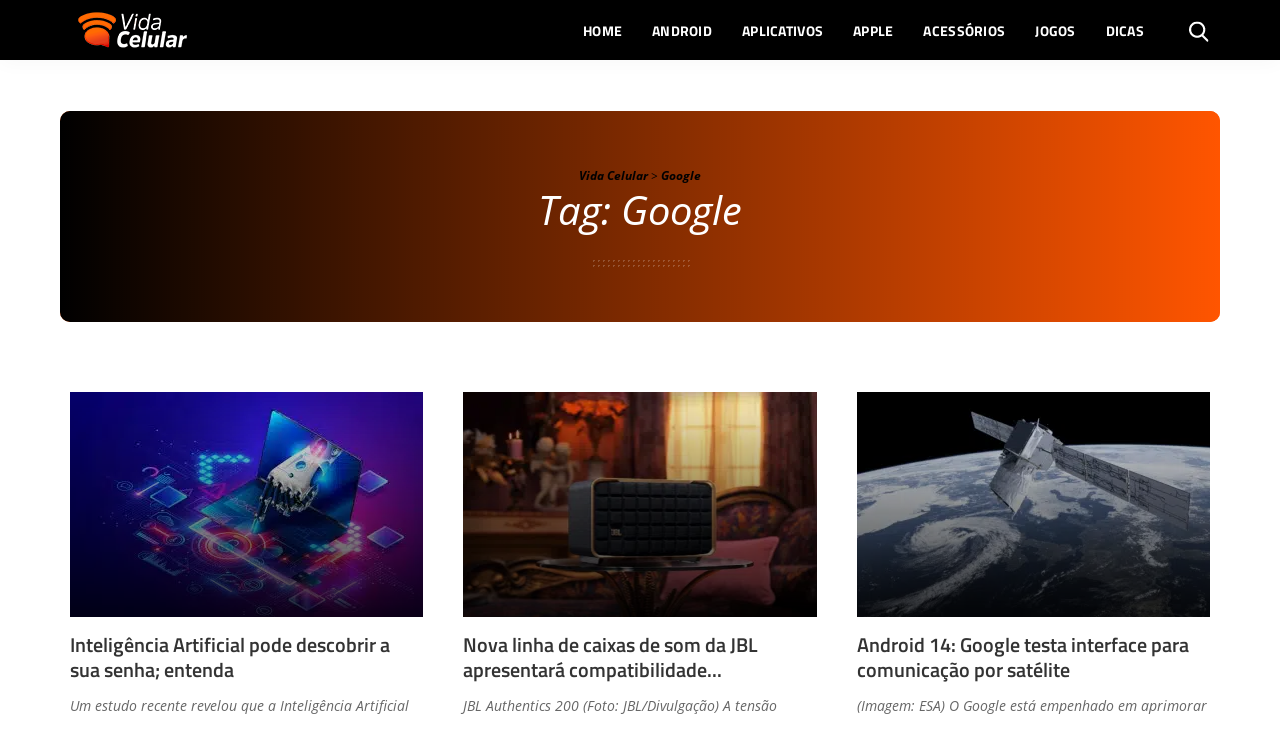

--- FILE ---
content_type: text/html; charset=UTF-8
request_url: https://vidacelular.com.br/tags/google/
body_size: 27569
content:
<!DOCTYPE html>
<html http-equiv="Content-Language" content="pt-br, en, es" lang="pt-br">

<head>
	<link rel="preconnect" crossorigin="use-credentials" href="//me.jsuol.com.br">
	<link rel="preconnect" crossorigin="use-credentials" href="//tracker.bt.uol.com.br">
	<link rel="preconnect" crossorigin="use-credentials" href="//www.facebook.com">
	<link rel="preconnect" crossorigin="use-credentials" href="//securepubads.g.doubleclick.net">
	<link rel="preconnect" href="https://fonts.googleapis.com">
	<link rel="preconnect" href="https://fonts.gstatic.com" crossorigin>

	
		<meta name='robots' content='index, follow, max-image-preview:large, max-snippet:-1, max-video-preview:-1' />
	<style>img:is([sizes="auto" i], [sizes^="auto," i]) { contain-intrinsic-size: 3000px 1500px }</style>
	<link rel="alternate" hreflang="pt" href="https://vidacelular.com.br/tags/google/" />
<link rel="alternate" hreflang="hr" href="https://vidacelular.com.br/hr/tags/google/" />
<link rel="alternate" hreflang="cs" href="https://vidacelular.com.br/cs/tags/google/" />
<link rel="alternate" hreflang="nl" href="https://vidacelular.com.br/nl/tags/google/" />
<link rel="alternate" hreflang="en" href="https://vidacelular.com.br/en/tags/google/" />
<link rel="alternate" hreflang="fi" href="https://vidacelular.com.br/fi/tags/google/" />
<link rel="alternate" hreflang="fr" href="https://vidacelular.com.br/fr/tags/google/" />
<link rel="alternate" hreflang="de" href="https://vidacelular.com.br/de/tags/google/" />
<link rel="alternate" hreflang="el" href="https://vidacelular.com.br/el/tags/google/" />
<link rel="alternate" hreflang="hu" href="https://vidacelular.com.br/hu/tags/google/" />
<link rel="alternate" hreflang="it" href="https://vidacelular.com.br/it/tags/google/" />
<link rel="alternate" hreflang="no" href="https://vidacelular.com.br/no/tags/google/" />
<link rel="alternate" hreflang="pl" href="https://vidacelular.com.br/pl/tags/google/" />
<link rel="alternate" hreflang="ro" href="https://vidacelular.com.br/ro/tags/google/" />
<link rel="alternate" hreflang="ru" href="https://vidacelular.com.br/ru/tags/google/" />
<link rel="alternate" hreflang="es" href="https://vidacelular.com.br/es/tags/google/" />
<link rel="alternate" hreflang="sv" href="https://vidacelular.com.br/sv/tags/google/" />
<link rel="alternate" hreflang="th" href="https://vidacelular.com.br/th/tags/google/" />
<link rel="alternate" hreflang="tr" href="https://vidacelular.com.br/tr/tags/google/" />
<link rel="alternate" hreflang="uk" href="https://vidacelular.com.br/uk/tags/google/" />

	<!-- This site is optimized with the Yoast SEO Premium plugin v24.7 (Yoast SEO v24.7) - https://yoast.com/wordpress/plugins/seo/ -->
	<title>Google</title>
	<link rel="canonical" href="https://vidacelular.com.br/tags/google/" />
	<link rel="next" href="https://vidacelular.com.br/tags/google/page/2/" />
	<meta property="og:locale" content="pt_BR" />
	<meta property="og:type" content="article" />
	<meta property="og:title" content="Arquivos Google" />
	<meta property="og:url" content="https://vidacelular.com.br/tags/google/" />
	<meta property="og:site_name" content="Vida Celular" />
	<meta name="twitter:card" content="summary_large_image" />
	<script type="application/ld+json" class="yoast-schema-graph">{"@context":"https://schema.org","@graph":[{"@type":"CollectionPage","@id":"https://vidacelular.com.br/tags/google/","url":"https://vidacelular.com.br/tags/google/","name":"Google","isPartOf":{"@id":"https://vidacelular.com.br/#website"},"primaryImageOfPage":{"@id":"https://vidacelular.com.br/tags/google/#primaryimage"},"image":{"@id":"https://vidacelular.com.br/tags/google/#primaryimage"},"thumbnailUrl":"https://vidacelular.com.br/wp-content/uploads/2023/09/ia-senhas.jpg","breadcrumb":{"@id":"https://vidacelular.com.br/tags/google/#breadcrumb"},"inLanguage":"pt-BR"},{"@type":"ImageObject","inLanguage":"pt-BR","@id":"https://vidacelular.com.br/tags/google/#primaryimage","url":"https://vidacelular.com.br/wp-content/uploads/2023/09/ia-senhas.jpg","contentUrl":"https://vidacelular.com.br/wp-content/uploads/2023/09/ia-senhas.jpg","width":1200,"height":766,"caption":"(Imagem: Andrey Suslov/ Shutterstock)"},{"@type":"BreadcrumbList","@id":"https://vidacelular.com.br/tags/google/#breadcrumb","itemListElement":[{"@type":"ListItem","position":1,"name":"Início","item":"https://vidacelular.com.br/"},{"@type":"ListItem","position":2,"name":"Google"}]},{"@type":"WebSite","@id":"https://vidacelular.com.br/#website","url":"https://vidacelular.com.br/","name":"Vida Celular","description":"","publisher":{"@id":"https://vidacelular.com.br/#organization"},"potentialAction":[{"@type":"SearchAction","target":{"@type":"EntryPoint","urlTemplate":"https://vidacelular.com.br/?s={search_term_string}"},"query-input":{"@type":"PropertyValueSpecification","valueRequired":true,"valueName":"search_term_string"}}],"inLanguage":"pt-BR"},{"@type":"Organization","@id":"https://vidacelular.com.br/#organization","name":"Vida Celular","url":"https://vidacelular.com.br/","logo":{"@type":"ImageObject","inLanguage":"pt-BR","@id":"https://vidacelular.com.br/#/schema/logo/image/","url":"https://vidacelular.com.br/wp-content/uploads/2020/07/vida-celular-logo-laranja.png","contentUrl":"https://vidacelular.com.br/wp-content/uploads/2020/07/vida-celular-logo-laranja.png","width":454,"height":280,"caption":"Vida Celular"},"image":{"@id":"https://vidacelular.com.br/#/schema/logo/image/"}}]}</script>
	<!-- / Yoast SEO Premium plugin. -->


<link rel='dns-prefetch' href='//vidacelular.com.br' />
<link rel="alternate" type="application/rss+xml" title="Feed de tag para Vida Celular &raquo; Google" href="https://vidacelular.com.br/tags/google/feed/" />
<script type="text/javascript">
/* <![CDATA[ */
window._wpemojiSettings = {"baseUrl":"https:\/\/s.w.org\/images\/core\/emoji\/15.0.3\/72x72\/","ext":".png","svgUrl":"https:\/\/s.w.org\/images\/core\/emoji\/15.0.3\/svg\/","svgExt":".svg","source":{"concatemoji":"https:\/\/vidacelular.com.br\/wp-includes\/js\/wp-emoji-release.min.js?ver=6.7.4"}};
/*! This file is auto-generated */
!function(i,n){var o,s,e;function c(e){try{var t={supportTests:e,timestamp:(new Date).valueOf()};sessionStorage.setItem(o,JSON.stringify(t))}catch(e){}}function p(e,t,n){e.clearRect(0,0,e.canvas.width,e.canvas.height),e.fillText(t,0,0);var t=new Uint32Array(e.getImageData(0,0,e.canvas.width,e.canvas.height).data),r=(e.clearRect(0,0,e.canvas.width,e.canvas.height),e.fillText(n,0,0),new Uint32Array(e.getImageData(0,0,e.canvas.width,e.canvas.height).data));return t.every(function(e,t){return e===r[t]})}function u(e,t,n){switch(t){case"flag":return n(e,"\ud83c\udff3\ufe0f\u200d\u26a7\ufe0f","\ud83c\udff3\ufe0f\u200b\u26a7\ufe0f")?!1:!n(e,"\ud83c\uddfa\ud83c\uddf3","\ud83c\uddfa\u200b\ud83c\uddf3")&&!n(e,"\ud83c\udff4\udb40\udc67\udb40\udc62\udb40\udc65\udb40\udc6e\udb40\udc67\udb40\udc7f","\ud83c\udff4\u200b\udb40\udc67\u200b\udb40\udc62\u200b\udb40\udc65\u200b\udb40\udc6e\u200b\udb40\udc67\u200b\udb40\udc7f");case"emoji":return!n(e,"\ud83d\udc26\u200d\u2b1b","\ud83d\udc26\u200b\u2b1b")}return!1}function f(e,t,n){var r="undefined"!=typeof WorkerGlobalScope&&self instanceof WorkerGlobalScope?new OffscreenCanvas(300,150):i.createElement("canvas"),a=r.getContext("2d",{willReadFrequently:!0}),o=(a.textBaseline="top",a.font="600 32px Arial",{});return e.forEach(function(e){o[e]=t(a,e,n)}),o}function t(e){var t=i.createElement("script");t.src=e,t.defer=!0,i.head.appendChild(t)}"undefined"!=typeof Promise&&(o="wpEmojiSettingsSupports",s=["flag","emoji"],n.supports={everything:!0,everythingExceptFlag:!0},e=new Promise(function(e){i.addEventListener("DOMContentLoaded",e,{once:!0})}),new Promise(function(t){var n=function(){try{var e=JSON.parse(sessionStorage.getItem(o));if("object"==typeof e&&"number"==typeof e.timestamp&&(new Date).valueOf()<e.timestamp+604800&&"object"==typeof e.supportTests)return e.supportTests}catch(e){}return null}();if(!n){if("undefined"!=typeof Worker&&"undefined"!=typeof OffscreenCanvas&&"undefined"!=typeof URL&&URL.createObjectURL&&"undefined"!=typeof Blob)try{var e="postMessage("+f.toString()+"("+[JSON.stringify(s),u.toString(),p.toString()].join(",")+"));",r=new Blob([e],{type:"text/javascript"}),a=new Worker(URL.createObjectURL(r),{name:"wpTestEmojiSupports"});return void(a.onmessage=function(e){c(n=e.data),a.terminate(),t(n)})}catch(e){}c(n=f(s,u,p))}t(n)}).then(function(e){for(var t in e)n.supports[t]=e[t],n.supports.everything=n.supports.everything&&n.supports[t],"flag"!==t&&(n.supports.everythingExceptFlag=n.supports.everythingExceptFlag&&n.supports[t]);n.supports.everythingExceptFlag=n.supports.everythingExceptFlag&&!n.supports.flag,n.DOMReady=!1,n.readyCallback=function(){n.DOMReady=!0}}).then(function(){return e}).then(function(){var e;n.supports.everything||(n.readyCallback(),(e=n.source||{}).concatemoji?t(e.concatemoji):e.wpemoji&&e.twemoji&&(t(e.twemoji),t(e.wpemoji)))}))}((window,document),window._wpemojiSettings);
/* ]]> */
</script>
<style id='wp-emoji-styles-inline-css' type='text/css'>

	img.wp-smiley, img.emoji {
		display: inline !important;
		border: none !important;
		box-shadow: none !important;
		height: 1em !important;
		width: 1em !important;
		margin: 0 0.07em !important;
		vertical-align: -0.1em !important;
		background: none !important;
		padding: 0 !important;
	}
</style>
<link rel='stylesheet' id='wp-block-library-css' href='https://vidacelular.com.br/wp-includes/css/dist/block-library/style.min.css?ver=6.7.4' type='text/css' media='all' />
<link rel='stylesheet' id='fontawesome-free-css' href='https://vidacelular.com.br/wp-content/plugins/getwid/vendors/fontawesome-free/css/all.min.css?ver=5.5.0' type='text/css' media='all' />
<link rel='stylesheet' id='slick-css' href='https://vidacelular.com.br/wp-content/plugins/getwid/vendors/slick/slick/slick.min.css?ver=1.9.0' type='text/css' media='all' />
<link rel='stylesheet' id='slick-theme-css' href='https://vidacelular.com.br/wp-content/plugins/getwid/vendors/slick/slick/slick-theme.min.css?ver=1.9.0' type='text/css' media='all' />
<link rel='stylesheet' id='mp-fancybox-css' href='https://vidacelular.com.br/wp-content/plugins/getwid/vendors/mp-fancybox/jquery.fancybox.min.css?ver=3.5.7-mp.1' type='text/css' media='all' />
<link rel='stylesheet' id='getwid-blocks-css' href='https://vidacelular.com.br/wp-content/plugins/getwid/assets/css/blocks.style.css?ver=2.1.3' type='text/css' media='all' />
<style id='classic-theme-styles-inline-css' type='text/css'>
/*! This file is auto-generated */
.wp-block-button__link{color:#fff;background-color:#32373c;border-radius:9999px;box-shadow:none;text-decoration:none;padding:calc(.667em + 2px) calc(1.333em + 2px);font-size:1.125em}.wp-block-file__button{background:#32373c;color:#fff;text-decoration:none}
</style>
<style id='global-styles-inline-css' type='text/css'>
:root{--wp--preset--aspect-ratio--square: 1;--wp--preset--aspect-ratio--4-3: 4/3;--wp--preset--aspect-ratio--3-4: 3/4;--wp--preset--aspect-ratio--3-2: 3/2;--wp--preset--aspect-ratio--2-3: 2/3;--wp--preset--aspect-ratio--16-9: 16/9;--wp--preset--aspect-ratio--9-16: 9/16;--wp--preset--color--black: #000000;--wp--preset--color--cyan-bluish-gray: #abb8c3;--wp--preset--color--white: #ffffff;--wp--preset--color--pale-pink: #f78da7;--wp--preset--color--vivid-red: #cf2e2e;--wp--preset--color--luminous-vivid-orange: #ff6900;--wp--preset--color--luminous-vivid-amber: #fcb900;--wp--preset--color--light-green-cyan: #7bdcb5;--wp--preset--color--vivid-green-cyan: #00d084;--wp--preset--color--pale-cyan-blue: #8ed1fc;--wp--preset--color--vivid-cyan-blue: #0693e3;--wp--preset--color--vivid-purple: #9b51e0;--wp--preset--gradient--vivid-cyan-blue-to-vivid-purple: linear-gradient(135deg,rgba(6,147,227,1) 0%,rgb(155,81,224) 100%);--wp--preset--gradient--light-green-cyan-to-vivid-green-cyan: linear-gradient(135deg,rgb(122,220,180) 0%,rgb(0,208,130) 100%);--wp--preset--gradient--luminous-vivid-amber-to-luminous-vivid-orange: linear-gradient(135deg,rgba(252,185,0,1) 0%,rgba(255,105,0,1) 100%);--wp--preset--gradient--luminous-vivid-orange-to-vivid-red: linear-gradient(135deg,rgba(255,105,0,1) 0%,rgb(207,46,46) 100%);--wp--preset--gradient--very-light-gray-to-cyan-bluish-gray: linear-gradient(135deg,rgb(238,238,238) 0%,rgb(169,184,195) 100%);--wp--preset--gradient--cool-to-warm-spectrum: linear-gradient(135deg,rgb(74,234,220) 0%,rgb(151,120,209) 20%,rgb(207,42,186) 40%,rgb(238,44,130) 60%,rgb(251,105,98) 80%,rgb(254,248,76) 100%);--wp--preset--gradient--blush-light-purple: linear-gradient(135deg,rgb(255,206,236) 0%,rgb(152,150,240) 100%);--wp--preset--gradient--blush-bordeaux: linear-gradient(135deg,rgb(254,205,165) 0%,rgb(254,45,45) 50%,rgb(107,0,62) 100%);--wp--preset--gradient--luminous-dusk: linear-gradient(135deg,rgb(255,203,112) 0%,rgb(199,81,192) 50%,rgb(65,88,208) 100%);--wp--preset--gradient--pale-ocean: linear-gradient(135deg,rgb(255,245,203) 0%,rgb(182,227,212) 50%,rgb(51,167,181) 100%);--wp--preset--gradient--electric-grass: linear-gradient(135deg,rgb(202,248,128) 0%,rgb(113,206,126) 100%);--wp--preset--gradient--midnight: linear-gradient(135deg,rgb(2,3,129) 0%,rgb(40,116,252) 100%);--wp--preset--font-size--small: 13px;--wp--preset--font-size--medium: 20px;--wp--preset--font-size--large: 36px;--wp--preset--font-size--x-large: 42px;--wp--preset--spacing--20: 0.44rem;--wp--preset--spacing--30: 0.67rem;--wp--preset--spacing--40: 1rem;--wp--preset--spacing--50: 1.5rem;--wp--preset--spacing--60: 2.25rem;--wp--preset--spacing--70: 3.38rem;--wp--preset--spacing--80: 5.06rem;--wp--preset--shadow--natural: 6px 6px 9px rgba(0, 0, 0, 0.2);--wp--preset--shadow--deep: 12px 12px 50px rgba(0, 0, 0, 0.4);--wp--preset--shadow--sharp: 6px 6px 0px rgba(0, 0, 0, 0.2);--wp--preset--shadow--outlined: 6px 6px 0px -3px rgba(255, 255, 255, 1), 6px 6px rgba(0, 0, 0, 1);--wp--preset--shadow--crisp: 6px 6px 0px rgba(0, 0, 0, 1);}:where(.is-layout-flex){gap: 0.5em;}:where(.is-layout-grid){gap: 0.5em;}body .is-layout-flex{display: flex;}.is-layout-flex{flex-wrap: wrap;align-items: center;}.is-layout-flex > :is(*, div){margin: 0;}body .is-layout-grid{display: grid;}.is-layout-grid > :is(*, div){margin: 0;}:where(.wp-block-columns.is-layout-flex){gap: 2em;}:where(.wp-block-columns.is-layout-grid){gap: 2em;}:where(.wp-block-post-template.is-layout-flex){gap: 1.25em;}:where(.wp-block-post-template.is-layout-grid){gap: 1.25em;}.has-black-color{color: var(--wp--preset--color--black) !important;}.has-cyan-bluish-gray-color{color: var(--wp--preset--color--cyan-bluish-gray) !important;}.has-white-color{color: var(--wp--preset--color--white) !important;}.has-pale-pink-color{color: var(--wp--preset--color--pale-pink) !important;}.has-vivid-red-color{color: var(--wp--preset--color--vivid-red) !important;}.has-luminous-vivid-orange-color{color: var(--wp--preset--color--luminous-vivid-orange) !important;}.has-luminous-vivid-amber-color{color: var(--wp--preset--color--luminous-vivid-amber) !important;}.has-light-green-cyan-color{color: var(--wp--preset--color--light-green-cyan) !important;}.has-vivid-green-cyan-color{color: var(--wp--preset--color--vivid-green-cyan) !important;}.has-pale-cyan-blue-color{color: var(--wp--preset--color--pale-cyan-blue) !important;}.has-vivid-cyan-blue-color{color: var(--wp--preset--color--vivid-cyan-blue) !important;}.has-vivid-purple-color{color: var(--wp--preset--color--vivid-purple) !important;}.has-black-background-color{background-color: var(--wp--preset--color--black) !important;}.has-cyan-bluish-gray-background-color{background-color: var(--wp--preset--color--cyan-bluish-gray) !important;}.has-white-background-color{background-color: var(--wp--preset--color--white) !important;}.has-pale-pink-background-color{background-color: var(--wp--preset--color--pale-pink) !important;}.has-vivid-red-background-color{background-color: var(--wp--preset--color--vivid-red) !important;}.has-luminous-vivid-orange-background-color{background-color: var(--wp--preset--color--luminous-vivid-orange) !important;}.has-luminous-vivid-amber-background-color{background-color: var(--wp--preset--color--luminous-vivid-amber) !important;}.has-light-green-cyan-background-color{background-color: var(--wp--preset--color--light-green-cyan) !important;}.has-vivid-green-cyan-background-color{background-color: var(--wp--preset--color--vivid-green-cyan) !important;}.has-pale-cyan-blue-background-color{background-color: var(--wp--preset--color--pale-cyan-blue) !important;}.has-vivid-cyan-blue-background-color{background-color: var(--wp--preset--color--vivid-cyan-blue) !important;}.has-vivid-purple-background-color{background-color: var(--wp--preset--color--vivid-purple) !important;}.has-black-border-color{border-color: var(--wp--preset--color--black) !important;}.has-cyan-bluish-gray-border-color{border-color: var(--wp--preset--color--cyan-bluish-gray) !important;}.has-white-border-color{border-color: var(--wp--preset--color--white) !important;}.has-pale-pink-border-color{border-color: var(--wp--preset--color--pale-pink) !important;}.has-vivid-red-border-color{border-color: var(--wp--preset--color--vivid-red) !important;}.has-luminous-vivid-orange-border-color{border-color: var(--wp--preset--color--luminous-vivid-orange) !important;}.has-luminous-vivid-amber-border-color{border-color: var(--wp--preset--color--luminous-vivid-amber) !important;}.has-light-green-cyan-border-color{border-color: var(--wp--preset--color--light-green-cyan) !important;}.has-vivid-green-cyan-border-color{border-color: var(--wp--preset--color--vivid-green-cyan) !important;}.has-pale-cyan-blue-border-color{border-color: var(--wp--preset--color--pale-cyan-blue) !important;}.has-vivid-cyan-blue-border-color{border-color: var(--wp--preset--color--vivid-cyan-blue) !important;}.has-vivid-purple-border-color{border-color: var(--wp--preset--color--vivid-purple) !important;}.has-vivid-cyan-blue-to-vivid-purple-gradient-background{background: var(--wp--preset--gradient--vivid-cyan-blue-to-vivid-purple) !important;}.has-light-green-cyan-to-vivid-green-cyan-gradient-background{background: var(--wp--preset--gradient--light-green-cyan-to-vivid-green-cyan) !important;}.has-luminous-vivid-amber-to-luminous-vivid-orange-gradient-background{background: var(--wp--preset--gradient--luminous-vivid-amber-to-luminous-vivid-orange) !important;}.has-luminous-vivid-orange-to-vivid-red-gradient-background{background: var(--wp--preset--gradient--luminous-vivid-orange-to-vivid-red) !important;}.has-very-light-gray-to-cyan-bluish-gray-gradient-background{background: var(--wp--preset--gradient--very-light-gray-to-cyan-bluish-gray) !important;}.has-cool-to-warm-spectrum-gradient-background{background: var(--wp--preset--gradient--cool-to-warm-spectrum) !important;}.has-blush-light-purple-gradient-background{background: var(--wp--preset--gradient--blush-light-purple) !important;}.has-blush-bordeaux-gradient-background{background: var(--wp--preset--gradient--blush-bordeaux) !important;}.has-luminous-dusk-gradient-background{background: var(--wp--preset--gradient--luminous-dusk) !important;}.has-pale-ocean-gradient-background{background: var(--wp--preset--gradient--pale-ocean) !important;}.has-electric-grass-gradient-background{background: var(--wp--preset--gradient--electric-grass) !important;}.has-midnight-gradient-background{background: var(--wp--preset--gradient--midnight) !important;}.has-small-font-size{font-size: var(--wp--preset--font-size--small) !important;}.has-medium-font-size{font-size: var(--wp--preset--font-size--medium) !important;}.has-large-font-size{font-size: var(--wp--preset--font-size--large) !important;}.has-x-large-font-size{font-size: var(--wp--preset--font-size--x-large) !important;}
:where(.wp-block-post-template.is-layout-flex){gap: 1.25em;}:where(.wp-block-post-template.is-layout-grid){gap: 1.25em;}
:where(.wp-block-columns.is-layout-flex){gap: 2em;}:where(.wp-block-columns.is-layout-grid){gap: 2em;}
:root :where(.wp-block-pullquote){font-size: 1.5em;line-height: 1.6;}
</style>
<link rel='stylesheet' id='gn-frontend-gnfollow-style-css' href='https://vidacelular.com.br/wp-content/plugins/gn-publisher/assets/css/gn-frontend-gnfollow.min.css?ver=1.5.20' type='text/css' media='all' />
<link rel='stylesheet' id='bootstrap-css' href='https://vidacelular.com.br/wp-content/themes/olhardigital/assets/css/bootstrap.min.css?ver=6.7.4' type='text/css' media='all' />
<script type="text/javascript" src="https://vidacelular.com.br/wp-includes/js/jquery/jquery.min.js?ver=3.7.1&#039; defer " id="jquery-core-js"></script>
<script type="text/javascript" src="https://vidacelular.com.br/wp-includes/js/jquery/jquery-migrate.min.js?ver=3.4.1&#039; defer " id="jquery-migrate-js"></script>
<link rel="https://api.w.org/" href="https://vidacelular.com.br/wp-json/" /><link rel="alternate" title="JSON" type="application/json" href="https://vidacelular.com.br/wp-json/wp/v2/tags/145" /><link rel="EditURI" type="application/rsd+xml" title="RSD" href="https://vidacelular.com.br/xmlrpc.php?rsd" />
<style>
        .jogos-sheet {
          font-family: Arial, sans-serif;
          padding: 16px;
          max-width: 800px;
          margin: 0 auto;
        }
        .match-card {
            background: #eee;
            border-radius: 8px;
            padding: 16px;
            margin-bottom: 20px;
            text-align: center;
        }
        .league {
          font-size: 16px;
          font-weight: bold;
          color: #070;
          margin-bottom: 16px;
          text-transform: uppercase;
        }
        .match {
          display: flex;
          align-items: center;
          justify-content: center;
          gap: 15px;
          flex-wrap: wrap;
          margin-bottom: 10px;
        }
        .team {
          display: flex;
          align-items: center;
          gap: 8px;
        }
        .vs {
          font-weight: bold;
          color: #666;
          font-size: 16px;
        }
        .match-time {
          font-size: 14px;
          font-weight: 500;
          color: #666;
          margin: 6px 0 12px;
        }
        .streaming {
          display: flex;
          flex-direction: column;
          align-items: center;
          gap: 6px;
        }
        .streaming-text {
          font-size: 14px;
          color: #666;
        }
        .streaming-button {
          background: #070;
          color: #fff;
          padding: 6px 12px;
          font-size: 13px;
          border-radius: 4px;
          font-weight: bold;
          display: inline;
          margin: 0 auto;
        }
        .streaming-button:hover {
          filter: brightness(0.9);
        }
        @media (max-width: 600px) {
          .match {
            gap: 8px;
          }
        }
    </style>      <meta name="onesignal" content="wordpress-plugin"/>
            <script>

      window.OneSignalDeferred = window.OneSignalDeferred || [];

      OneSignalDeferred.push(function(OneSignal) {
        var oneSignal_options = {};
        window._oneSignalInitOptions = oneSignal_options;

        oneSignal_options['serviceWorkerParam'] = { scope: '/' };
oneSignal_options['serviceWorkerPath'] = 'OneSignalSDKWorker.js.php';

        OneSignal.Notifications.setDefaultUrl("https://vidacelular.com.br");

        oneSignal_options['wordpress'] = true;
oneSignal_options['appId'] = '0f6fa5ab-f7d9-407b-a0b7-a58e86ec8e81';
oneSignal_options['allowLocalhostAsSecureOrigin'] = true;
oneSignal_options['welcomeNotification'] = { };
oneSignal_options['welcomeNotification']['title'] = "";
oneSignal_options['welcomeNotification']['message'] = "Obrigado por se inscrever!";
oneSignal_options['path'] = "https://vidacelular.com.br/wp-content/plugins/onesignal-free-web-push-notifications/sdk_files/";
oneSignal_options['safari_web_id'] = "web.onesignal.auto.0d6d1ede-d24a-45d0-ba73-2f88839c0735";
oneSignal_options['promptOptions'] = { };
oneSignal_options['promptOptions']['actionMessage'] = "Para receber as notícias mais importantes do mundo dos smartphones, é só se cadastrar.";
oneSignal_options['promptOptions']['acceptButtonText'] = "ACEITAR";
oneSignal_options['promptOptions']['cancelButtonText'] = "NÃO, OBRIGADO";
              OneSignal.init(window._oneSignalInitOptions);
              OneSignal.Slidedown.promptPush()      });

      function documentInitOneSignal() {
        var oneSignal_elements = document.getElementsByClassName("OneSignal-prompt");

        var oneSignalLinkClickHandler = function(event) { OneSignal.Notifications.requestPermission(); event.preventDefault(); };        for(var i = 0; i < oneSignal_elements.length; i++)
          oneSignal_elements[i].addEventListener('click', oneSignalLinkClickHandler, false);
      }

      if (document.readyState === 'complete') {
           documentInitOneSignal();
      }
      else {
           window.addEventListener("load", function(event){
               documentInitOneSignal();
          });
      }
    </script>
<!-- Não existe versão amphtml disponível para essa URL. --><link rel="icon" href="https://vidacelular.com.br/wp-content/uploads/2020/10/cropped-icone_logo-32x32.png" sizes="32x32" />
<link rel="icon" href="https://vidacelular.com.br/wp-content/uploads/2020/10/cropped-icone_logo-192x192.png" sizes="192x192" />
<link rel="apple-touch-icon" href="https://vidacelular.com.br/wp-content/uploads/2020/10/cropped-icone_logo-180x180.png" />
<meta name="msapplication-TileImage" content="https://vidacelular.com.br/wp-content/uploads/2020/10/cropped-icone_logo-270x270.png" />

	<meta http-equiv="Content-Type" content="text/html; charset=UTF-8" />
	<meta http-equiv="X-UA-Compatible" content="IE=edge" />
	<meta name="viewport" content="width=device-width, initial-scale=1, maximum-scale=5">
	<meta name="author" content="Olhar Digital" />
	<meta name="robots" content="index">

	

	<link rel="profile" href="https://gmpg.org/xfn/11" />
	<meta name="msapplication-TileColor" content="#ffffff">
	<meta property="fb:app_id" content="1180679052138532" />

	<link rel="preload" href="https://script.joinads.me/myad22141.js" crossorigin="anonymous" as="script">
	<script type="module" src="https://script.joinads.me/myad22141.js" crossorigin="anonymous" async></script>

	<style>
		@font-face {
			font-family: 'Open Sans';
			font-style: italic;
			font-weight: 400;
			font-display: fallback;
			src: url(https://fonts.gstatic.com/s/opensans/v18/mem6YaGs126MiZpBA-UFUK0Udc1UAw.woff2) format('woff2');
			unicode-range: U+0460-052F, U+1C80-1C88, U+20B4, U+2DE0-2DFF, U+A640-A69F, U+FE2E-FE2F
		}

		@font-face {
			font-family: 'Open Sans';
			font-style: italic;
			font-weight: 400;
			font-display: fallback;
			src: url(https://fonts.gstatic.com/s/opensans/v18/mem6YaGs126MiZpBA-UFUK0ddc1UAw.woff2) format('woff2');
			unicode-range: U+0400-045F, U+0490-0491, U+04B0-04B1, U+2116
		}

		@font-face {
			font-family: 'Open Sans';
			font-style: italic;
			font-weight: 400;
			font-display: fallback;
			src: url(https://fonts.gstatic.com/s/opensans/v18/mem6YaGs126MiZpBA-UFUK0Vdc1UAw.woff2) format('woff2');
			unicode-range: U+1F00-1FFF
		}

		@font-face {
			font-family: 'Open Sans';
			font-style: italic;
			font-weight: 400;
			font-display: fallback;
			src: url(https://fonts.gstatic.com/s/opensans/v18/mem6YaGs126MiZpBA-UFUK0adc1UAw.woff2) format('woff2');
			unicode-range: U+0370-03FF
		}

		@font-face {
			font-family: 'Open Sans';
			font-style: italic;
			font-weight: 400;
			font-display: fallback;
			src: url(https://fonts.gstatic.com/s/opensans/v18/mem6YaGs126MiZpBA-UFUK0Wdc1UAw.woff2) format('woff2');
			unicode-range: U+0102-0103, U+0110-0111, U+0128-0129, U+0168-0169, U+01A0-01A1, U+01AF-01B0, U+1EA0-1EF9, U+20AB
		}

		@font-face {
			font-family: 'Open Sans';
			font-style: italic;
			font-weight: 400;
			font-display: fallback;
			src: url(https://fonts.gstatic.com/s/opensans/v18/mem6YaGs126MiZpBA-UFUK0Xdc1UAw.woff2) format('woff2');
			unicode-range: U+0100-024F, U+0259, U+1E00-1EFF, U+2020, U+20A0-20AB, U+20AD-20CF, U+2113, U+2C60-2C7F, U+A720-A7FF
		}

		@font-face {
			font-family: 'Open Sans';
			font-style: italic;
			font-weight: 400;
			font-display: fallback;
			src: url(https://fonts.gstatic.com/s/opensans/v18/mem6YaGs126MiZpBA-UFUK0Zdc0.woff2) format('woff2');
			unicode-range: U+0000-00FF, U+0131, U+0152-0153, U+02BB-02BC, U+02C6, U+02DA, U+02DC, U+2000-206F, U+2074, U+20AC, U+2122, U+2191, U+2193, U+2212, U+2215, U+FEFF, U+FFFD
		}

		@font-face {
			font-family: 'Open Sans';
			font-style: italic;
			font-weight: 700;
			font-display: fallback;
			src: url(https://fonts.gstatic.com/s/opensans/v18/memnYaGs126MiZpBA-UFUKWiUNhmIqOjjg.woff2) format('woff2');
			unicode-range: U+0460-052F, U+1C80-1C88, U+20B4, U+2DE0-2DFF, U+A640-A69F, U+FE2E-FE2F
		}

		@font-face {
			font-family: 'Open Sans';
			font-style: italic;
			font-weight: 700;
			font-display: fallback;
			src: url(https://fonts.gstatic.com/s/opensans/v18/memnYaGs126MiZpBA-UFUKWiUNhvIqOjjg.woff2) format('woff2');
			unicode-range: U+0400-045F, U+0490-0491, U+04B0-04B1, U+2116
		}

		@font-face {
			font-family: 'Open Sans';
			font-style: italic;
			font-weight: 700;
			font-display: fallback;
			src: url(https://fonts.gstatic.com/s/opensans/v18/memnYaGs126MiZpBA-UFUKWiUNhnIqOjjg.woff2) format('woff2');
			unicode-range: U+1F00-1FFF
		}

		@font-face {
			font-family: 'Open Sans';
			font-style: italic;
			font-weight: 700;
			font-display: fallback;
			src: url(https://fonts.gstatic.com/s/opensans/v18/memnYaGs126MiZpBA-UFUKWiUNhoIqOjjg.woff2) format('woff2');
			unicode-range: U+0370-03FF
		}

		@font-face {
			font-family: 'Open Sans';
			font-style: italic;
			font-weight: 700;
			font-display: fallback;
			src: url(https://fonts.gstatic.com/s/opensans/v18/memnYaGs126MiZpBA-UFUKWiUNhkIqOjjg.woff2) format('woff2');
			unicode-range: U+0102-0103, U+0110-0111, U+0128-0129, U+0168-0169, U+01A0-01A1, U+01AF-01B0, U+1EA0-1EF9, U+20AB
		}

		@font-face {
			font-family: 'Open Sans';
			font-style: italic;
			font-weight: 700;
			font-display: fallback;
			src: url(https://fonts.gstatic.com/s/opensans/v18/memnYaGs126MiZpBA-UFUKWiUNhlIqOjjg.woff2) format('woff2');
			unicode-range: U+0100-024F, U+0259, U+1E00-1EFF, U+2020, U+20A0-20AB, U+20AD-20CF, U+2113, U+2C60-2C7F, U+A720-A7FF
		}

		@font-face {
			font-family: 'Open Sans';
			font-style: italic;
			font-weight: 700;
			font-display: fallback;
			src: url(https://fonts.gstatic.com/s/opensans/v18/memnYaGs126MiZpBA-UFUKWiUNhrIqM.woff2) format('woff2');
			unicode-range: U+0000-00FF, U+0131, U+0152-0153, U+02BB-02BC, U+02C6, U+02DA, U+02DC, U+2000-206F, U+2074, U+20AC, U+2122, U+2191, U+2193, U+2212, U+2215, U+FEFF, U+FFFD
		}

		@font-face {
			font-family: 'Open Sans';
			font-style: italic;
			font-weight: 800;
			font-display: fallback;
			src: url(https://fonts.gstatic.com/s/opensans/v18/memnYaGs126MiZpBA-UFUKW-U9hmIqOjjg.woff2) format('woff2');
			unicode-range: U+0460-052F, U+1C80-1C88, U+20B4, U+2DE0-2DFF, U+A640-A69F, U+FE2E-FE2F
		}

		@font-face {
			font-family: 'Open Sans';
			font-style: italic;
			font-weight: 800;
			font-display: fallback;
			src: url(https://fonts.gstatic.com/s/opensans/v18/memnYaGs126MiZpBA-UFUKW-U9hvIqOjjg.woff2) format('woff2');
			unicode-range: U+0400-045F, U+0490-0491, U+04B0-04B1, U+2116
		}

		@font-face {
			font-family: 'Open Sans';
			font-style: italic;
			font-weight: 800;
			font-display: fallback;
			src: url(https://fonts.gstatic.com/s/opensans/v18/memnYaGs126MiZpBA-UFUKW-U9hnIqOjjg.woff2) format('woff2');
			unicode-range: U+1F00-1FFF
		}

		@font-face {
			font-family: 'Open Sans';
			font-style: italic;
			font-weight: 800;
			font-display: fallback;
			src: url(https://fonts.gstatic.com/s/opensans/v18/memnYaGs126MiZpBA-UFUKW-U9hoIqOjjg.woff2) format('woff2');
			unicode-range: U+0370-03FF
		}

		@font-face {
			font-family: 'Open Sans';
			font-style: italic;
			font-weight: 800;
			font-display: fallback;
			src: url(https://fonts.gstatic.com/s/opensans/v18/memnYaGs126MiZpBA-UFUKW-U9hkIqOjjg.woff2) format('woff2');
			unicode-range: U+0102-0103, U+0110-0111, U+0128-0129, U+0168-0169, U+01A0-01A1, U+01AF-01B0, U+1EA0-1EF9, U+20AB
		}

		@font-face {
			font-family: 'Open Sans';
			font-style: italic;
			font-weight: 800;
			font-display: fallback;
			src: url(https://fonts.gstatic.com/s/opensans/v18/memnYaGs126MiZpBA-UFUKW-U9hlIqOjjg.woff2) format('woff2');
			unicode-range: U+0100-024F, U+0259, U+1E00-1EFF, U+2020, U+20A0-20AB, U+20AD-20CF, U+2113, U+2C60-2C7F, U+A720-A7FF
		}

		@font-face {
			font-family: 'Open Sans';
			font-style: italic;
			font-weight: 800;
			font-display: fallback;
			src: url(https://fonts.gstatic.com/s/opensans/v18/memnYaGs126MiZpBA-UFUKW-U9hrIqM.woff2) format('woff2');
			unicode-range: U+0000-00FF, U+0131, U+0152-0153, U+02BB-02BC, U+02C6, U+02DA, U+02DC, U+2000-206F, U+2074, U+20AC, U+2122, U+2191, U+2193, U+2212, U+2215, U+FEFF, U+FFFD
		}

		@font-face {
			font-family: 'Titillium Web';
			font-style: italic;
			font-weight: 200;
			font-display: fallback;
			src: url(https://fonts.gstatic.com/s/titilliumweb/v9/NaPFcZTIAOhVxoMyOr9n_E7fdMbewI1Db5yciWM.woff2) format('woff2');
			unicode-range: U+0100-024F, U+0259, U+1E00-1EFF, U+2020, U+20A0-20AB, U+20AD-20CF, U+2113, U+2C60-2C7F, U+A720-A7FF
		}

		@font-face {
			font-family: 'Titillium Web';
			font-style: italic;
			font-weight: 200;
			font-display: fallback;
			src: url(https://fonts.gstatic.com/s/titilliumweb/v9/NaPFcZTIAOhVxoMyOr9n_E7fdMbewI1DYZyc.woff2) format('woff2');
			unicode-range: U+0000-00FF, U+0131, U+0152-0153, U+02BB-02BC, U+02C6, U+02DA, U+02DC, U+2000-206F, U+2074, U+20AC, U+2122, U+2191, U+2193, U+2212, U+2215, U+FEFF, U+FFFD
		}

		@font-face {
			font-family: 'Titillium Web';
			font-style: italic;
			font-weight: 300;
			font-display: fallback;
			src: url(https://fonts.gstatic.com/s/titilliumweb/v9/NaPFcZTIAOhVxoMyOr9n_E7fdMbepI5Db5yciWM.woff2) format('woff2');
			unicode-range: U+0100-024F, U+0259, U+1E00-1EFF, U+2020, U+20A0-20AB, U+20AD-20CF, U+2113, U+2C60-2C7F, U+A720-A7FF
		}

		@font-face {
			font-family: 'Titillium Web';
			font-style: italic;
			font-weight: 300;
			font-display: fallback;
			src: url(https://fonts.gstatic.com/s/titilliumweb/v9/NaPFcZTIAOhVxoMyOr9n_E7fdMbepI5DYZyc.woff2) format('woff2');
			unicode-range: U+0000-00FF, U+0131, U+0152-0153, U+02BB-02BC, U+02C6, U+02DA, U+02DC, U+2000-206F, U+2074, U+20AC, U+2122, U+2191, U+2193, U+2212, U+2215, U+FEFF, U+FFFD
		}

		@font-face {
			font-family: 'Titillium Web';
			font-style: italic;
			font-weight: 400;
			font-display: fallback;
			src: url(https://fonts.gstatic.com/s/titilliumweb/v9/NaPAcZTIAOhVxoMyOr9n_E7fdMbWAaxWXr0.woff2) format('woff2');
			unicode-range: U+0100-024F, U+0259, U+1E00-1EFF, U+2020, U+20A0-20AB, U+20AD-20CF, U+2113, U+2C60-2C7F, U+A720-A7FF
		}

		@font-face {
			font-family: 'Titillium Web';
			font-style: italic;
			font-weight: 400;
			font-display: fallback;
			src: url(https://fonts.gstatic.com/s/titilliumweb/v9/NaPAcZTIAOhVxoMyOr9n_E7fdMbWD6xW.woff2) format('woff2');
			unicode-range: U+0000-00FF, U+0131, U+0152-0153, U+02BB-02BC, U+02C6, U+02DA, U+02DC, U+2000-206F, U+2074, U+20AC, U+2122, U+2191, U+2193, U+2212, U+2215, U+FEFF, U+FFFD
		}

		@font-face {
			font-family: 'Titillium Web';
			font-style: italic;
			font-weight: 600;
			font-display: fallback;
			src: url(https://fonts.gstatic.com/s/titilliumweb/v9/NaPFcZTIAOhVxoMyOr9n_E7fdMbe0IhDb5yciWM.woff2) format('woff2');
			unicode-range: U+0100-024F, U+0259, U+1E00-1EFF, U+2020, U+20A0-20AB, U+20AD-20CF, U+2113, U+2C60-2C7F, U+A720-A7FF
		}

		@font-face {
			font-family: 'Titillium Web';
			font-style: italic;
			font-weight: 600;
			font-display: fallback;
			src: url(https://fonts.gstatic.com/s/titilliumweb/v9/NaPFcZTIAOhVxoMyOr9n_E7fdMbe0IhDYZyc.woff2) format('woff2');
			unicode-range: U+0000-00FF, U+0131, U+0152-0153, U+02BB-02BC, U+02C6, U+02DA, U+02DC, U+2000-206F, U+2074, U+20AC, U+2122, U+2191, U+2193, U+2212, U+2215, U+FEFF, U+FFFD
		}

		@font-face {
			font-family: 'Titillium Web';
			font-style: italic;
			font-weight: 700;
			font-display: fallback;
			src: url(https://fonts.gstatic.com/s/titilliumweb/v9/NaPFcZTIAOhVxoMyOr9n_E7fdMbetIlDb5yciWM.woff2) format('woff2');
			unicode-range: U+0100-024F, U+0259, U+1E00-1EFF, U+2020, U+20A0-20AB, U+20AD-20CF, U+2113, U+2C60-2C7F, U+A720-A7FF
		}

		@font-face {
			font-family: 'Titillium Web';
			font-style: italic;
			font-weight: 700;
			font-display: fallback;
			src: url(https://fonts.gstatic.com/s/titilliumweb/v9/NaPFcZTIAOhVxoMyOr9n_E7fdMbetIlDYZyc.woff2) format('woff2');
			unicode-range: U+0000-00FF, U+0131, U+0152-0153, U+02BB-02BC, U+02C6, U+02DA, U+02DC, U+2000-206F, U+2074, U+20AC, U+2122, U+2191, U+2193, U+2212, U+2215, U+FEFF, U+FFFD
		}

		@font-face {
			font-family: 'Titillium Web';
			font-style: normal;
			font-weight: 200;
			font-display: fallback;
			src: url(https://fonts.gstatic.com/s/titilliumweb/v9/NaPDcZTIAOhVxoMyOr9n_E7ffAzHGIVzY4SY.woff2) format('woff2');
			unicode-range: U+0100-024F, U+0259, U+1E00-1EFF, U+2020, U+20A0-20AB, U+20AD-20CF, U+2113, U+2C60-2C7F, U+A720-A7FF
		}

		@font-face {
			font-family: 'Titillium Web';
			font-style: normal;
			font-weight: 200;
			font-display: fallback;
			src: url(https://fonts.gstatic.com/s/titilliumweb/v9/NaPDcZTIAOhVxoMyOr9n_E7ffAzHGItzYw.woff2) format('woff2');
			unicode-range: U+0000-00FF, U+0131, U+0152-0153, U+02BB-02BC, U+02C6, U+02DA, U+02DC, U+2000-206F, U+2074, U+20AC, U+2122, U+2191, U+2193, U+2212, U+2215, U+FEFF, U+FFFD
		}

		@font-face {
			font-family: 'Titillium Web';
			font-style: normal;
			font-weight: 300;
			font-display: fallback;
			src: url(https://fonts.gstatic.com/s/titilliumweb/v9/NaPDcZTIAOhVxoMyOr9n_E7ffGjEGIVzY4SY.woff2) format('woff2');
			unicode-range: U+0100-024F, U+0259, U+1E00-1EFF, U+2020, U+20A0-20AB, U+20AD-20CF, U+2113, U+2C60-2C7F, U+A720-A7FF
		}

		@font-face {
			font-family: 'Titillium Web';
			font-style: normal;
			font-weight: 300;
			font-display: fallback;
			src: url(https://fonts.gstatic.com/s/titilliumweb/v9/NaPDcZTIAOhVxoMyOr9n_E7ffGjEGItzYw.woff2) format('woff2');
			unicode-range: U+0000-00FF, U+0131, U+0152-0153, U+02BB-02BC, U+02C6, U+02DA, U+02DC, U+2000-206F, U+2074, U+20AC, U+2122, U+2191, U+2193, U+2212, U+2215, U+FEFF, U+FFFD
		}

		@font-face {
			font-family: 'Titillium Web';
			font-style: normal;
			font-weight: 400;
			font-display: fallback;
			src: url(https://fonts.gstatic.com/s/titilliumweb/v9/NaPecZTIAOhVxoMyOr9n_E7fdM3mDbRS.woff2) format('woff2');
			unicode-range: U+0100-024F, U+0259, U+1E00-1EFF, U+2020, U+20A0-20AB, U+20AD-20CF, U+2113, U+2C60-2C7F, U+A720-A7FF
		}

		@font-face {
			font-family: 'Titillium Web';
			font-style: normal;
			font-weight: 400;
			font-display: fallback;
			src: url(https://fonts.gstatic.com/s/titilliumweb/v9/NaPecZTIAOhVxoMyOr9n_E7fdMPmDQ.woff2) format('woff2');
			unicode-range: U+0000-00FF, U+0131, U+0152-0153, U+02BB-02BC, U+02C6, U+02DA, U+02DC, U+2000-206F, U+2074, U+20AC, U+2122, U+2191, U+2193, U+2212, U+2215, U+FEFF, U+FFFD
		}

		@font-face {
			font-family: 'Titillium Web';
			font-style: normal;
			font-weight: 600;
			font-display: fallback;
			src: url(https://fonts.gstatic.com/s/titilliumweb/v9/NaPDcZTIAOhVxoMyOr9n_E7ffBzCGIVzY4SY.woff2) format('woff2');
			unicode-range: U+0100-024F, U+0259, U+1E00-1EFF, U+2020, U+20A0-20AB, U+20AD-20CF, U+2113, U+2C60-2C7F, U+A720-A7FF
		}

		@font-face {
			font-family: 'Titillium Web';
			font-style: normal;
			font-weight: 600;
			font-display: fallback;
			src: url(https://fonts.gstatic.com/s/titilliumweb/v9/NaPDcZTIAOhVxoMyOr9n_E7ffBzCGItzYw.woff2) format('woff2');
			unicode-range: U+0000-00FF, U+0131, U+0152-0153, U+02BB-02BC, U+02C6, U+02DA, U+02DC, U+2000-206F, U+2074, U+20AC, U+2122, U+2191, U+2193, U+2212, U+2215, U+FEFF, U+FFFD
		}

		@font-face {
			font-family: 'Titillium Web';
			font-style: normal;
			font-weight: 700;
			font-display: fallback;
			src: url(https://fonts.gstatic.com/s/titilliumweb/v9/NaPDcZTIAOhVxoMyOr9n_E7ffHjDGIVzY4SY.woff2) format('woff2');
			unicode-range: U+0100-024F, U+0259, U+1E00-1EFF, U+2020, U+20A0-20AB, U+20AD-20CF, U+2113, U+2C60-2C7F, U+A720-A7FF
		}

		@font-face {
			font-family: 'Titillium Web';
			font-style: normal;
			font-weight: 700;
			font-display: fallback;
			src: url(https://fonts.gstatic.com/s/titilliumweb/v9/NaPDcZTIAOhVxoMyOr9n_E7ffHjDGItzYw.woff2) format('woff2');
			unicode-range: U+0000-00FF, U+0131, U+0152-0153, U+02BB-02BC, U+02C6, U+02DA, U+02DC, U+2000-206F, U+2074, U+20AC, U+2122, U+2191, U+2193, U+2212, U+2215, U+FEFF, U+FFFD
		}

		@font-face {
			font-family: 'Titillium Web';
			font-style: normal;
			font-weight: 900;
			font-display: fallback;
			src: url(https://fonts.gstatic.com/s/titilliumweb/v9/NaPDcZTIAOhVxoMyOr9n_E7ffEDBGIVzY4SY.woff2) format('woff2');
			unicode-range: U+0100-024F, U+0259, U+1E00-1EFF, U+2020, U+20A0-20AB, U+20AD-20CF, U+2113, U+2C60-2C7F, U+A720-A7FF
		}

		@font-face {
			font-family: 'Titillium Web';
			font-style: normal;
			font-weight: 900;
			font-display: fallback;
			src: url(https://fonts.gstatic.com/s/titilliumweb/v9/NaPDcZTIAOhVxoMyOr9n_E7ffEDBGItzYw.woff2) format('woff2');
			unicode-range: U+0000-00FF, U+0131, U+0152-0153, U+02BB-02BC, U+02C6, U+02DA, U+02DC, U+2000-206F, U+2074, U+20AC, U+2122, U+2191, U+2193, U+2212, U+2215, U+FEFF, U+FFFD
		}

		#banner-300x250-4-area,
		#banner-300x250-3-area,
		#banner-300x250-2-area,
		#banner-300x250-area {
			width: 300px;
			height: 250px;
			max-width: 100%;
		}

		#banner-728x90-area,
		#banner-728x90-2-area,
		#banner-728x90-3-area {
			width: 728px;
			height: 90px;
			max-width: 100%;
		}

		#banner-970x250-area,
		#banner-970x250-2-area,
		#banner-970x250-3-area {
			width: 970px;
			height: 250px;
			max-width: 100%;
		}

		#banner-300x250-4-area,
		#banner-300x250-3-area {
			margin: 30px auto !important;
		}

		main.single-content {
			padding: 55px 0 0
		}

		main.single-content.videos {
			padding: 39.994px 0 0
		}

		main.single-content.videos section.content .wrap .right {
			padding-top: 49.997px
		}

		main.single-content.videos .breadcrumbs {
			color: #666;
			text-align: left;
			margin-bottom: 20.006px
		}

		main.single-content.videos .breadcrumbs span {
			color: #666
		}

		main.single-content.videos .breadcrumbs span a {
			-webkit-transition: color .3s cubic-bezier(0.32, 0.74, 0.57, 1);
			transition: color .3s cubic-bezier(0.32, 0.74, 0.57, 1)
		}

		main.single-content.videos .breadcrumbs span a:hover span {
			color: #ff5500;
			-webkit-transition: color .3s cubic-bezier(0.32, 0.74, 0.57, 1);
			transition: color .3s cubic-bezier(0.32, 0.74, 0.57, 1)
		}

		main.single-content.videos .category ul {
			list-style: none;
			display: -webkit-box;
			display: -ms-flexbox;
			display: flex;
			-webkit-box-align: center;
			-ms-flex-align: center;
			align-items: center;
			-webkit-box-pack: start;
			-ms-flex-pack: start;
			justify-content: flex-start;
			margin-bottom: 10.003px
		}

		main.single-content.videos .category ul li:not(:last-child) {
			margin-right: 2.995px
		}

		main.single-content.videos .category ul li a {
			padding: 3.994px 12px;
			color: #fff;
			white-space: nowrap;
			letter-spacing: .0215rem;
			line-height: 1;
			background-color: #ff5500;
			-webkit-transition: all .3s cubic-bezier(0.32, 0.74, 0.57, 1);
			transition: all .3s cubic-bezier(0.32, 0.74, 0.57, 1);
			font-weight: 600;
			text-transform: uppercase;
			font-size: 11.002px
		}

		main.single-content.videos .category ul li a:hover {
			background-color: #333;
			opacity: .9;
			-webkit-transition: all .3s cubic-bezier(0.32, 0.74, 0.57, 1);
			transition: all .3s cubic-bezier(0.32, 0.74, 0.57, 1);
			text-decoration: none
		}

		main.single-content.videos h1 {
			max-width: 900px;
			font-size: 39.994px;
			color: #333;
			font-family: "Titillium Web", sans-serif;
			font-weight: 700;
			text-transform: none;
			line-height: 1.15;
			margin: 0 0 20.006px
		}

		main.single-content.videos .user {
			display: -webkit-box;
			display: -ms-flexbox;
			display: flex;
			-webkit-box-align: center;
			-ms-flex-align: center;
			align-items: center;
			-webkit-box-pack: start;
			-ms-flex-pack: start;
			justify-content: flex-start;
			margin-bottom: 30.01px
		}

		main.single-content.videos .user figure {
			width: 49.997px;
			height: 49.997px;
			overflow: hidden;
			margin-right: 12px
		}

		main.single-content.videos .user figure img {
			position: relative;
			opacity: 1;
			height: auto
		}

		main.single-content.videos .user .info {
			display: -webkit-box;
			display: -ms-flexbox;
			display: flex;
			-webkit-box-align: center;
			-ms-flex-align: center;
			align-items: center;
			-webkit-box-pack: start;
			-ms-flex-pack: start;
			justify-content: flex-start
		}

		main.single-content.videos .user .author {
			margin-right: 10.003px;
			color: #333
		}

		main.single-content.videos .user .author::after {
			content: "|";
			display: inline-block;
			margin-left: 10.003px
		}

		main.single-content.videos .user a:hover {
			text-decoration: none
		}

		main.single-content.videos .user .date {
			color: #666
		}

		main.single-content.videos .user .date::before {
			background: url(/wp-content/themes/olhardigital/assets/images/clock-dark.svg) no-repeat center;
			background-size: contain
		}

		main.single-content .banner {
			position: relative;
			display: -webkit-box;
			display: -ms-flexbox;
			display: flex;
			-webkit-box-orient: vertical;
			-webkit-box-direction: normal;
			-ms-flex-direction: column;
			flex-direction: column;
			-webkit-box-pack: justify;
			-ms-flex-pack: justify;
			justify-content: space-between;
			-webkit-box-align: end;
			-ms-flex-align: end;
			align-items: flex-end;
			overflow: hidden;
			margin-top: 50px;
		}

		main.single-content .banner .container {
			position: relative;
			z-index: 2
		}

		main.single-content .banner img {
			left: auto;
			right: auto;
			bottom: auto;
			top: auto;
			position: absolute;
			height: 100%;
			width: 100%;
			-webkit-transition: opacity 1.25s cubic-bezier(0.32, 0.74, 0.57, 1);
			transition: opacity 1.25s cubic-bezier(0.32, 0.74, 0.57, 1);
			-o-object-fit: cover;
			object-fit: cover;
			-o-object-position: center;
			object-position: center;
			opacity: .4
		}

		main.single-content .banner .text {
			padding-bottom: 30.01px
		}

		main.single-content .banner .text .category ul {
			list-style: none;
			display: -webkit-box;
			display: -ms-flexbox;
			display: flex;
			-webkit-box-align: center;
			-ms-flex-align: center;
			align-items: center;
			-webkit-box-pack: start;
			-ms-flex-pack: start;
			justify-content: flex-start;
			margin-bottom: 10.003px
		}

		main.single-content .banner .text .category ul li:not(:last-child) {
			margin-right: 2.995px
		}

		main.single-content .banner .text .category ul li a {
			padding: 3.994px 12px;
			color: #fff;
			white-space: nowrap;
			letter-spacing: .0215rem;
			line-height: 1;
			background-color: #ff5500;
			-webkit-transition: all .3s cubic-bezier(0.32, 0.74, 0.57, 1);
			transition: all .3s cubic-bezier(0.32, 0.74, 0.57, 1);
			font-weight: 600;
			text-transform: uppercase;
			font-size: 11.002px
		}

		main.single-content .banner .text .category ul li a:hover {
			background-color: #333;
			opacity: .9;
			-webkit-transition: all .3s cubic-bezier(0.32, 0.74, 0.57, 1);
			transition: all .3s cubic-bezier(0.32, 0.74, 0.57, 1);
			text-decoration: none
		}

		main.single-content .banner .text h1 {
			color: #000;
			font-family: "Titillium Web", sans-serif;
			font-weight: 700;
			text-transform: none;
			margin: 0;
			margin-bottom: 14.995px;
		}

		main.single-content .banner .text hr {
			border-top: 3px solid #ff5500;
			width: 200px;
		}

		main.single-content .banner .text .user {
			display: -webkit-box;
			display: -ms-flexbox;
			display: flex;
			-webkit-box-align: center;
			-ms-flex-align: center;
			align-items: center;
			-webkit-box-pack: start;
			-ms-flex-pack: start;
			justify-content: flex-start
		}

		main.single-content .banner .text .user figure {
			width: 49.997px;
			height: 49.997px;
			overflow: hidden;
			margin-right: 12px
		}

		main.single-content .banner .text .user figure img {
			position: relative;
			opacity: 1
		}

		main.single-content .banner .text .user .info {
			display: -webkit-box;
			display: -ms-flexbox;
			display: flex;
			-webkit-box-align: center;
			-ms-flex-align: center;
			align-items: center;
			-webkit-box-pack: start;
			-ms-flex-pack: start;
			justify-content: flex-start
		}

		main.single-content .banner .text .user .author {
			margin-right: 10.003px
		}

		main.single-content .banner .text .user .author::after {
			content: "|";
			display: inline-block;
			margin-left: 10.003px
		}

		main.single-content .banner .text .user a:hover {
			text-decoration: none
		}

		section.content .inner-content em {
			font-size: inherit !important;
		}

		@media screen and (max-width: 719px) {
			#banner-728x90-area {
				width: 300px;
				height: 600px;
				margin: 30px auto !important;
				margin-top: 0px !important;
				background-color: #CCC;
			}
		}

		@media screen and (max-width: 500px) {
			main.single-content .banner .text h1 {
				font-size: 20px;
			}

			section.content .inner-content p {
				line-height: 1.7;
			}

			section.content .inner-content p em,
			section.content .inner-content p i {
				line-height: 1.7;
			}

			#banner-970x250-area,
			#banner-970x250-2-area,
			#banner-970x250-3-area,
			#banner-728x90-2-area,
			#banner-728x90-3-area {
				width: 300px;
				height: auto;
				margin: 30px auto !important;
				margin-top: 0px !important;
			}

			section.featured .wrapper article:not(:first-child) figure {
				width: 170%;
			}

			section.featured .wrapper article:not(:first-child) .text {
				max-width: 60%;
				left: 16%;
			}

			#banner-300x250-2-area,
			#banner-300x250-area {
				margin: -15px auto;
			}

			#gtranslate_wrapper {
				position: absolute !important;
				top: 92px !important;
			}
		}

		.st-custom-button {
			float: left;
			cursor: pointer;
			background: url('https://vidacelular.com.br/wp-content/themes/olhardigital/assets/images/social_icons_2.jpg');
			width: 48px;
			height: 48px;
			position: relative;
			display: inline-block;
			margin: 2.2px;
			opacity: .8;
		}

		.st-facebook {
			background-position-x: -7px;
			background-position-y: 253px;
		}

		.st-twitter {
			background-position-x: -73px;
			background-position-y: 253px;
		}

		.st-whatsapp {
			background-position-x: -146px;
			background-position-y: 253px;
		}

		.st-linkedin {
			background-position-x: -214px;
			background-position-y: 253px;
		}

		.st-telegram {
			background-position-x: -282px;
			background-position-y: 253px;
		}

		.st-email {
			background-position-x: -351px;
			background-position-y: 253px;
			margin-bottom: 20px;
		}

		.st-custom-button:hover {
			opacity: 1;
		}

		.wp-block-image figcaption {
			margin-bottom: 20px;
			font-size: 16px;
			text-align: center;
			font-style: italic;
		}

		.btn_home a {
			background: #e4e4e4;
			padding: 10px 27px;
			border: 1px solid lightgrey;
			margin: 10px auto 40px;
			display: inline-block;
		}

		.btn_home a:hover {
			background: #00640c;
			color: white;
			text-decoration: none;
		}

		.publicidade {
			display: block;
			width: 100%;
			text-align: center;
			text-transform: uppercase;
			font-size: 10px;
			font-family: "arial";
			letter-spacing: 1.53px;
			color: #000000;
		}

		a.glink img {
			display: inline !important;
			margin-right: 8px !important;
			width: 28px !important;
		}

		.header ul.social li.flags {
			width: 108px;
		}

		.publi-denakop:before {
			content: "PUBLICIDADE";
			font-size: 10px;
			font-family: "arial";
			letter-spacing: 1.53px;
			color: #000000 !important;
		}

		.box-elon-musk {
			background: #000;
			position: relative;
			margin: 2rem 0;
		}

		.box-elon-musk .box-bg {
			position: absolute;
			top: 0;
			left: 0;
			width: 100%;
			height: 100%;
			background: url(https://olhardigital.com.br/especial/elon-musk/assets/img/bg-box.jpg) no-repeat center center;
			background-size: 100% auto;
		}

		.box-elon-musk a {
			outline: none;
			display: block;
			font-size: 1.6rem;
			color: #fff;
			font-weight: normal;
			position: relative;
			padding: 1.2rem 0;
			text-decoration: none;
		}

		.box-elon-musk a:hover,
		.box-elon-musk a:visited {
			text-decoration: none;
			color: #fff;
		}

		.box-elon-musk a .box-header {
			margin-bottom: .25rem;
		}

		.box-elon-musk a strong {
			color: #f00;
			font-weight: bold;
		}

		@media screen and (max-width: 700px) {
			.box-elon-musk a {
				font-size: 1rem;
			}
		}

		.read-author {
			font-size: 12px;
			font-weight: 600;
			color: #000;
			float: left;
		}

		.banners {
			min-height: 300px;
		}

		@charset "UTF-8";html.not-scroll{overflow-y:hidden}body{font-family:"Open Sans",sans-serif;overflow-x:hidden;transition:all .2s ease-out 0s!important;background-color:#fff;color:#333;position:relative}body.not-scroll{overflow-y:hidden}*{margin:0;padding:0}.btn.active.focus,.btn.active:focus,.btn.focus,.btn:active.focus,.btn:active:focus,.btn:focus{outline:0;box-shadow:none!important}input[type=email],input[type=password],input[type=search],input[type=text],select,textarea{outline:0;box-shadow:none!important}input:-webkit-autofill,input:-webkit-autofill:focus,input:-webkit-autofill:hover,select:-webkit-autofill,select:-webkit-autofill:focus,select:-webkit-autofill:hover,textarea:-webkit-autofill,textarea:-webkit-autofill:focus,textarea:-webkit-autofill:hover{font-family:"Open Sans",sans-serif;background:0 0;font-weight:400;font-size:.938vw;line-height:1.302vw;-webkit-text-fill-color:#000!important;-webkit-box-shadow:0 0 0 52.083vw #fff inset!important;transition:background-color 0s ease-in-out 0s!important}a{font-family:"Open Sans",sans-serif;transition:all .3s ease-out 0s!important;text-rendering:optimizeLegibility;-webkit-font-smoothing:antialiased;color:inherit}h1,h2,h3,h4,h5,h6,input,label,p,span{font-family:"Open Sans",sans-serif;text-rendering:optimizeLegibility;-webkit-font-smoothing:antialiased}ul li{font-family:"Open Sans",sans-serif;text-rendering:optimizeLegibility;-webkit-font-smoothing:antialiased}h1.title,h2.title,h3.title,h4.title,h5.title,h6.title,p.title,small.title,span.title{font-family:"Titillium Web",sans-serif;font-weight:500}h1.title.big,h2.title.big,h3.title.big,h4.title.big,h5.title.big,h6.title.big,p.title.big,small.title.big,span.title.big{font-size:39.994px;line-height:1.15;font-weight:700}h1.title.medium,h2.title.medium,h3.title.medium,h4.title.medium,h5.title.medium,h6.title.medium,p.title.medium,small.title.medium,span.title.medium{font-size:25.997px;line-height:1.25;font-weight:600}h1.title.small,h2.title.small,h3.title.small,h4.title.small,h5.title.small,h6.title.small,p.title.small,small.title.small,span.title.small{font-size:20.006px;line-height:1.25;font-weight:600}h1 strong,h2 strong,h3 strong,h4 strong,h5 strong,h6 strong,p strong,small strong,span strong{font-weight:700}h1 .txt,h2 .txt,h3 .txt,h4 .txt,h5 .txt,h6 .txt,p .txt,small .txt,span .txt{font-family:"Open Sans",sans-serif}button{font-family:"Open Sans",sans-serif;font-weight:300}figure{padding:0;margin:0}img{width:100%}.wrap-flex{display:flex;align-items:center;justify-content:space-between}.pad-0{padding-left:0;padding-right:0}.container-rel{position:relative}.article,article{cursor:pointer}@media screen and (min-width:1200px){.container{max-width:1170.01px}}@media screen and (max-width:900px){html{overflow-x:hidden}}.header{position:absolute;width:100%;left:0;top:0;z-index:999}.header .logo-title,.header p.description{display:none}.header .top{background-color:#f50;background-image:linear-gradient(90deg,#f50,#000);min-height:32.006px;color:#fff}.header .top .row{justify-content:flex-end;align-items:center}.header .flags{display:inline-flex;margin-left:12px}.header .flags a{margin:0 4px}.header ul.social{display:inline-flex;align-items:center;justify-content:flex-end;list-style:none;margin-bottom:0;margin-top:0}.header ul.social li{margin:3px 8px}.header ul.social li a svg{width:20px}.header ul.social li a svg path{transition:all .2s ease-out 0s!important;fill:#fff}.header ul.social li a.yt svg path{fill:#fff;stroke:#fff}.header .bottom{background-color:#000;background-image:linear-gradient(90deg,#000,#000);box-shadow:0 .208vw 1.563vw rgba(0,0,0,.03);color:#fff;width:100%}.header .bottom.fixed{position:fixed;top:-200.006px;transition:all .2s ease-out 0s!important}.header .bottom.visible{position:fixed;top:0;transition:all .2s ease-out 0s!important}.header .bottom .wrapper{display:flex;align-items:center;justify-content:space-between;min-height:60px;position:relative}.header .bottom .wrapper .logo{width:124.992px}.header p{margin-bottom:0}.header .block-menu{display:flex;align-items:center;justify-content:space-between}.header .menu{display:flex;align-items:center;justify-content:flex-start;margin-bottom:0;list-style:none}.header .menu li{padding:0 14.995px;position:relative}.header .menu li.menu-item-has-children::after{content:url(/wp-content/themes/olhardigital/assets/images/arrow-menu-white.svg);position:absolute;top:40%;transform:translateY(-50%);right:2.995px}.header .menu li.menu-item-has-children:hover ul.sub-menu{top:calc(100% - .052vw);bottom:auto;visibility:visible;opacity:1;pointer-events:auto;transition:all .25s cubic-bezier(.32,.74,.57,1)}.header .menu li>a{font-family:"Titillium Web",sans-serif;font-weight:700;font-size:13.997px;line-height:1.3;height:60px;white-space:nowrap;letter-spacing:.02em;color:#fff;text-transform:uppercase;position:relative}.header .menu li>a:hover{text-decoration:none}.header .menu li>a:hover::before{width:100%}.header .menu li>a::before{position:absolute;bottom:0;left:0;width:0;height:3.994px;background-color:currentColor;content:"";opacity:.2!important;transition:all .3s cubic-bezier(.32,.74,.57,1);color:#f50}.header .menu ul.sub-menu{margin-bottom:0;list-style:none;background-color:#000;background-image:linear-gradient(90deg,#000,#4f4f4f);padding:10.003px 0;min-width:200.006px;position:absolute;top:110%;right:auto;left:auto;z-index:9999;display:block;box-shadow:0 .208vw 1.563vw rgba(0,0,0,.03);text-align:left;transition:all .25s cubic-bezier(.32,.74,.57,1);border-radius:.521vw;visibility:hidden;opacity:0}.header .menu ul.sub-menu li{padding:4.992px 14.995px}.header .menu ul.sub-menu li a{left:0;transition:all .2s ease-out 0s!important}.header .menu ul.sub-menu li a:hover{left:4.992px;transition:all .2s ease-out 0s!important}.header .search-wrap{display:block;width:21.005px;margin-left:30.01px;position:relative;cursor:pointer}.header .search-wrap:hover svg{opacity:.6;transition:all .2s ease-out 0s!important}.header .search-wrap svg{transform:scale(1.5);transform-origin:left center;transition:all .2s ease-out 0s!important}.header .search-wrap .searchform{position:absolute;display:block;margin-right:auto;margin-left:auto;max-width:459.994px;bottom:-99.994px;z-index:999;width:360px;background:#fff;border-radius:16.992px;height:56.006px;right:0;opacity:0;visibility:hidden;transition:all .2s ease-out 0s!important}.header .search-wrap .searchform.visible{bottom:-73.997px;opacity:1;visibility:visible;transition:all .2s ease-out 0s!important}.header .search-wrap .searchform::after{content:url(/wp-content/themes/olhardigital/assets/images/icon-search-gray.svg);position:absolute;top:50%;right:10.003px;transform:translateY(-50%) scale(1.5);transform-origin:center right;width:20.006px;opacity:.4}.header .search-wrap input{background-color:transparent;font-size:13.997px;padding-right:66.01px;width:100%;border:none;line-height:36px;font-weight:400;padding:10.003px 56.006px 10.003px 24.998px;max-width:100%;outline:0!important;box-shadow:none!important;white-space:nowrap;transition:all .3s cubic-bezier(.32,.74,.57,1);border-radius:44.006px;height:56.006px}.header .search-wrap input::placeholder{font-size:13.997px}.header .search-wrap .btn-submit{position:absolute;top:0;right:0;width:20.006px;height:56.006px;padding:0 30.01px;z-index:2;text-indent:-99999998.995px}main{padding:109.997px 0 0 0;min-height:75vh}.read-more{line-height:1;font-size:11.002px;text-transform:uppercase;font-weight:600;white-space:nowrap;color:#fff;display:none;position:relative;display:block;transition:all .2s ease-out 0s!important;float:right;margin-right:14.995px}.read-more::after{content:url(/wp-content/themes/olhardigital/assets/images/right-arrow-dark.svg);position:absolute;top:50%;transform:translateY(-50%);right:-14.995px;width:10.003px;transition:all .2s ease-out 0s!important}.read-more:hover{text-decoration:none}.read-more:hover::after{right:-20.006px;transition:all .2s ease-out 0s!important}section.featured .wrapper{display:flex;align-items:center;justify-content:space-between;height:500.006px;max-width:1520px;margin:auto}section.featured .wrapper article{height:100%;width:24%;position:relative;cursor:pointer}section.featured .wrapper article:first-child{width:50%}section.featured .wrapper article:first-child .text{padding:0 39.994px 39.994px;bottom:-30.01px;transition:all .2s ease-out 0s!important}section.featured .wrapper article:first-child .text h2{font-size:39.994px;line-height:1.15;font-weight:700}section.featured .wrapper article:first-child .text a.read-more{display:block;float:right;opacity:0;visibility:hidden;transition:all .2s ease-out 0s!important;position:relative;margin-right:20.006px}section.featured .wrapper article:first-child .text a.read-more::after{content:url(/wp-content/themes/olhardigital/assets/images/right-arrow.svg)}section.featured .wrapper article figure{position:relative;height:100%;border-radius:0}section.featured .wrapper article figure::after{content:"";background:linear-gradient(to bottom,rgba(0,0,0,0) 0,rgba(0,0,0,.8) 100%);position:absolute;top:0;left:0;width:100%;height:100%;border-radius:0}section.featured .wrapper article figure img{margin:0;height:100%;width:100%;position:absolute;left:0;right:0;top:0;bottom:0;object-fit:cover;object-position:center;border-radius:0}section.featured .wrapper article .text{position:absolute;bottom:0;padding:0 20.006px 14.995px}section.featured .wrapper article .text h2{font-size:20.006px;line-height:1.25;font-weight:600;color:#fff}section.featured .wrapper article .text h2:hover{text-decoration:underline}section.featured .wrapper article .text a.read-more{line-height:1;font-size:11.002px;text-transform:uppercase;font-weight:600;white-space:nowrap;color:#fff;display:none}section.popular{margin-top:50px}section.popular .wrap{display:flex;align-items:flex-start;justify-content:space-between}section.popular .wrap .left{max-width:66.66%;width:66.66%;height:100%}section.popular .wrap .right{padding-left:49.997px;max-width:33.33%;width:33.33%;height:100%}section.popular .filter{display:flex;align-items:center;justify-content:space-between;margin-bottom:24.998px}section.popular .filter h2{font-weight:600;font-size:13.997px;padding:4.992px 20.006px;background-color:#333;color:#fff;text-transform:uppercase;white-space:nowrap;margin-bottom:0}section.popular .filter ul{display:flex;align-items:center;justify-content:flex-start;margin-bottom:0;list-style:none;flex-wrap:wrap;margin-left:20.006px;max-width:100%;line-height:1.7}section.popular .filter ul li a{font-weight:600;font-size:11.002px;color:#333;opacity:.5;transition:all .2s ease-out 0s!important;white-space:nowrap;line-height:inherit;display:block}section.popular .filter ul li a:hover{opacity:1!important;color:#000!important;transition:all .2s ease-out 0s!important}section.popular .filter ul li a::after{display:inline-block;margin-right:2.995px;margin-left:4.992px;color:rgba(0,0,0,.2);content:"/";opacity:1!important;pointer-events:none}section.popular .post-list{height:92%;display:flex;flex-direction:column;justify-content:space-between}section.popular .post-list article{display:flex;align-items:center;justify-content:flex-start;height:194.995px;cursor:pointer}section.popular .post-list article figure{margin-right:20.006px;width:260.006px;height:100%;border-radius:0}section.popular .post-list article figure img{border-radius:0}section.popular .post-list article .text a,section.popular .post-list article .text h2{color:#333;transition:all .2s ease-out 0s!important}section.popular .post-list article .text a:hover,section.popular .post-list article .text h2:hover{color:#f50;transition:all .2s ease-out 0s!important}section.popular .post-list article .text h2{margin-bottom:8.006px}section.popular .post-list article .text h2:hover{text-decoration:underline}.sidebar .ad{margin-bottom:49.997px}.sidebar .social-share{margin-bottom:49.997px}.sidebar .widget-title{text-transform:uppercase;margin-bottom:20.006px}.sidebar .category-block .wrapper{display:flex;align-items:flex-start;justify-content:space-between;flex-wrap:wrap}.sidebar .category-block .wrapper .article{width:47%;margin-bottom:20.006px}.sidebar .category-block .wrapper .article figure{border-radius:0;margin-bottom:10.003px;position:relative;padding-bottom:75%}.sidebar .category-block .wrapper .article figure img{border-radius:0;margin:0;height:100%;width:100%;position:absolute;left:0;right:0;top:0;bottom:0;object-fit:cover;object-position:center}.sidebar .category-block .wrapper .article h2{font-family:"Titillium Web",sans-serif;font-size:13.997px;line-height:1.5;font-weight:600;transition:all .2s ease-out 0s!important}.sidebar .category-block .wrapper .article h2:hover{color:#f50;transition:all .2s ease-out 0s!important;text-decoration:underline}.sidebar .category-block h3{font-weight:600;font-size:13.997px;color:#fff;padding:4.992px 20.006px;white-space:nowrap;line-height:1;text-transform:uppercase;display:table}.categories-blocks{margin-top:20px;margin-bottom:20px}.categories-blocks .wrapper{display:flex;align-items:flex-start;justify-content:space-between}.categories-blocks .wrapper .block{width:31.5%}.categories-blocks .wrapper .block:first-child h2{background-color:#bd98e2}.categories-blocks .wrapper .block:nth-child(2) h2{background-color:#76abbf}.categories-blocks .wrapper .block:nth-child(3) h2{background-color:#598cff}.categories-blocks h2{font-weight:600;font-size:13.997px;color:#fff;padding:4.992px 20.006px;white-space:nowrap;line-height:1;text-transform:uppercase;display:table}.categories-blocks .see-all{opacity:.5;white-space:nowrap;color:#333;font-weight:600;font-size:12px;text-transform:lowercase;position:relative;float:right;top:-28.992px;transition:all .2s ease-out 0s!important;margin-right:18.01px}.categories-blocks .see-all::after{content:url(/wp-content/themes/olhardigital/assets/images/right-arrow-dark.svg);position:absolute;top:50%;transform:translateY(-50%);right:-14.995px;width:10.003px;transition:all .2s ease-out 0s!important}.categories-blocks .see-all:hover{text-decoration:none;opacity:1;transition:all .2s ease-out 0s!important}.categories-blocks .see-all:hover::after{right:-20.006px;transition:all .2s ease-out 0s!important}.categories-blocks .feat{margin-top:24.998px}.categories-blocks .feat article{position:relative}.categories-blocks .feat figure{position:relative;height:100%;border-radius:0;padding-bottom:75%;margin-bottom:10.003px}.categories-blocks .feat figure::after{content:"";background:linear-gradient(to bottom,rgba(0,0,0,0) 0,rgba(0,0,0,.8) 100%);position:absolute;top:0;left:0;width:100%;height:100%;border-radius:0}.categories-blocks .feat figure img{margin:0;height:100%;width:100%;position:absolute;left:0;right:0;top:0;bottom:0;object-fit:cover;object-position:center;border-radius:0}.categories-blocks .feat .text{position:absolute;bottom:0;padding:0 20.006px 14.995px}.categories-blocks .feat .text h3{font-family:"Titillium Web",sans-serif;font-size:20.006px;line-height:1.25;font-weight:600;color:#fff}.categories-blocks .feat .text h3:hover{text-decoration:underline}.categories-blocks .feat .text span.date{font-weight:400;font-size:11.002px;letter-spacing:.0215rem;color:#fff;line-height:1;display:flex;align-items:center;justify-content:flex-start}.categories-blocks .feat .text span.date::before{content:"";background:url(/wp-content/themes/olhardigital/assets/images/clock.svg) no-repeat center;background-size:contain;display:inline-block;width:10.003px;height:10.003px;margin-right:4.992px}.categories-blocks ul.list{list-style:none;margin-bottom:0}.categories-blocks ul.list li{margin-bottom:3.994px!important;padding-bottom:2.995px;border-bottom:.052vw solid rgba(0,0,0,.04);display:flex;align-items:center}.categories-blocks ul.list li:last-child{border-bottom:none}.categories-blocks ul.list li::before{content:"";display:inline-block;margin-right:2.995px;width:10.003px;height:10.003px;background-color:#333;vertical-align:baseline;line-height:10.003px;border-radius:0;margin-right:10.003px}.categories-blocks ul.list li a{font-family:"Titillium Web",sans-serif;font-size:13.997px;line-height:1.5;font-weight:600;transition:all .2s ease-out 0s!important;color:#333;width:100%}.categories-blocks ul.list li a:hover{color:#f50;transition:all .2s ease-out 0s!important;text-decoration:underline}section.coluna4{padding-top:0;padding-bottom:20px}section.coluna4 h2{padding:4.992px 20.006px;background-color:#333;color:#fff;text-transform:uppercase;font-weight:600;font-size:13.997px;margin-bottom:24.998px;margin-top:20.006px;display:table}section.coluna4 .wrapper{display:flex;align-items:flex-start;justify-content:space-between;margin-top:20.006px;margin-bottom:39.994px}section.coluna4 .wrapper article{width:24%;position:relative}section.coluna4 .wrapper figure{position:relative;height:100%;margin-bottom:14.995px}section.coluna4 .wrapper figure::after{content:"";background:linear-gradient(to bottom,rgba(0,0,0,0) 0,rgba(0,0,0,.8) 100%);position:absolute;top:0;left:0;width:100%;height:100%}section.coluna4 .wrapper .text h3{transition:all .2s ease-out 0s!important}section.coluna4 .wrapper .text h3:hover{color:#f50;transition:all .2s ease-out 0s!important;text-decoration:underline}section.coluna4 .wrapper .text p{font-weight:400;margin-top:12px;color:#666;font-size:13.997px;line-height:1.7;min-height:46.003px}section.coluna4 .wrapper .text .read-more{color:#333;transition:all .2s ease-out 0s!important}section.coluna4 .wrapper .text .read-more:hover{color:#f50;transition:all .2s ease-out 0s!important;text-decoration:none}section.reviews{padding-top:0;padding-bottom:20px}section.reviews h2{padding:4.992px 20.006px;background-color:#333;color:#fff;text-transform:uppercase;font-weight:600;font-size:13.997px;margin-bottom:24.998px;margin-top:20.006px;display:table}section.reviews .wrapper{display:flex;align-items:flex-start;justify-content:space-between;margin-top:20.006px;margin-bottom:39.994px}section.reviews .wrapper article{width:48%;position:relative}section.reviews .wrapper figure{position:relative;height:100%;margin-bottom:14.995px}section.reviews .wrapper figure::after{content:"";background:linear-gradient(to bottom,rgba(0,0,0,0) 0,rgba(0,0,0,.8) 100%);position:absolute;top:0;left:0;width:100%;height:100%}section.reviews .wrapper .text h3{transition:all .2s ease-out 0s!important}section.reviews .wrapper .text h3:hover{color:#f50;transition:all .2s ease-out 0s!important;text-decoration:underline}section.reviews .wrapper .text p{font-weight:400;margin-top:12px;color:#666;font-size:13.997px;line-height:1.7;min-height:46.003px}section.reviews .wrapper .text .read-more{color:#333;transition:all .2s ease-out 0s!important}section.reviews .wrapper .text .read-more:hover{color:#f50;transition:all .2s ease-out 0s!important;text-decoration:none}section.coluna3{margin-bottom:20px;padding-top:10.003px}section.coluna3 h2{padding:4.992px 20.006px;color:#333;text-transform:uppercase;font-weight:600;font-size:13.997px;margin-bottom:24.998px;margin-top:20.006px;display:table}section.coluna3 .wrapper{display:flex;align-items:flex-start;justify-content:space-between;margin-top:20.006px;margin-bottom:39.994px}section.coluna3 .wrapper article{width:31%;position:relative}section.coluna3 .wrapper figure{position:relative;height:100%;border-radius:0;margin-bottom:.781vw}section.coluna3 .wrapper figure img{border-radius:0}section.coluna3 .wrapper .text h3{transition:all .2s ease-out 0s!important;color:#333}section.coluna3 .wrapper .text h3:hover{transition:all .2s ease-out 0s!important;text-decoration:underline}section.coluna3 .wrapper .text p{font-weight:400;margin-top:12px;color:#666;font-size:13.997px;line-height:1.7;min-height:46.003px}section.coluna3 .wrapper .text .read-more{color:#666;transition:all .2s ease-out 0s!important}section.coluna3 .wrapper .text .read-more::after{content:url(/wp-content/themes/olhardigital/assets/images/right-arrow.svg)}section.coluna3 .wrapper .text .read-more:hover{transition:all .2s ease-out 0s!important;text-decoration:none}section.videos{margin-bottom:20px;padding-top:10.003px;background-color:#000}section.videos h2{padding:4.992px 20.006px;background-color:#333;color:#fff;text-transform:uppercase;font-weight:600;font-size:13.997px;margin-bottom:24.998px;margin-top:20.006px;display:table}section.videos .wrapper{display:flex;align-items:flex-start;justify-content:space-between;margin-top:20.006px;margin-bottom:39.994px}section.videos .wrapper article{width:31%;position:relative}section.videos .wrapper figure{position:relative;height:100%;border-radius:0;margin-bottom:.781vw}section.videos .wrapper figure img{border-radius:0}section.videos .wrapper .text h3{transition:all .2s ease-out 0s!important;color:#fff}section.videos .wrapper .text h3:hover{transition:all .2s ease-out 0s!important;text-decoration:underline}section.videos .wrapper .text p{font-weight:400;margin-top:12px;color:#fff;font-size:13.997px;line-height:1.7;min-height:46.003px}section.videos .wrapper .text .read-more{color:#fff;transition:all .2s ease-out 0s!important}section.videos .wrapper .text .read-more::after{content:url(/wp-content/themes/olhardigital/assets/images/right-arrow.svg)}section.videos .wrapper .text .read-more:hover{transition:all .2s ease-out 0s!important;text-decoration:none}section.vidacelular h2{padding:4.992px 20.006px;background-color:#e63e1b;color:#fff;text-transform:uppercase;font-weight:600;font-size:15px;margin-bottom:10px;margin-top:30.006px;display:table}section.vidacelular .see-all{opacity:.5;white-space:nowrap;color:#333;font-weight:600;font-size:12px;text-transform:lowercase;position:relative;float:right;top:-28.992px;transition:all .2s ease-out 0s!important;margin-right:18.01px}section.vidacelular .see-all::after{content:url(/wp-content/themes/olhardigital/assets/images/right-arrow-dark.svg);position:absolute;top:50%;transform:translateY(-50%);right:-14.995px;width:10.003px;transition:all .2s ease-out 0s!important}section.vidacelular .see-all:hover{text-decoration:none;opacity:1;transition:all .2s ease-out 0s!important}section.vidacelular .see-all:hover::after{right:-20.006px;transition:all .2s ease-out 0s!important}section.last-news{margin-top:20px;margin-bottom:0}section.last-news h2{padding:4.992px 20.006px;background-color:#333;color:#fff;text-transform:uppercase;font-weight:600;font-size:13.997px;margin-bottom:24.998px;margin-top:20.006px;display:table}section.last-news .wrapper{display:flex;align-items:flex-start;justify-content:space-between;flex-wrap:wrap}section.last-news .wrapper article{width:48%;display:flex;align-items:center;justify-content:flex-start;height:194.995px;cursor:pointer;margin-bottom:39.994px}section.last-news .wrapper article figure{margin-right:20.006px;width:208.992px;height:156.998px;padding-bottom:75%;position:relative}section.last-news .wrapper article figure img{margin:0;height:100%;width:100%;position:absolute;left:0;right:0;top:0;bottom:0;object-fit:cover;object-position:center}section.last-news .wrapper article .text a,section.last-news .wrapper article .text h3{color:#333;transition:all .2s ease-out 0s!important}section.last-news .wrapper article .text a:hover,section.last-news .wrapper article .text h3:hover{color:#f50;transition:all .2s ease-out 0s!important}section.last-news .wrapper article .text h3{margin-bottom:8.006px}section.last-news .wrapper article .text h3:hover{text-decoration:underline}section.last-news .wrapper article .text p{font-weight:400;margin-top:12px;color:#666;font-size:13.997px;line-height:1.7;min-height:46.003px}.navigation{text-align:center}.navigation .page-numbers{min-width:36px;background-color:rgba(0,0,0,.07);line-height:36px;margin:0 4.992px;justify-content:center;align-items:center;display:inline-flex;font-weight:600;font-size:11.002px;border-radius:6.01px;padding:0 4.992px;color:#555}.navigation .page-numbers.current{opacity:.5;pointer-events:none}.navigation .page-numbers:hover{text-decoration:none;background-color:#f50;color:#fff}.navigation .nav-links a:hover{text-decoration:none}.footer{background-color:#000}.footer .top{padding-top:45.005px;padding-bottom:49.997px}.footer .logo{display:table;margin:auto auto 24.998px auto}.footer .logo img{width:124.992px}.footer .menu{display:flex;align-items:center;justify-content:center;margin-bottom:0;list-style:none;flex-wrap:wrap}.footer .menu li a{font-weight:700;display:block;padding:0 12px;white-space:nowrap;font-size:13.997px;letter-spacing:0;font-family:"Titillium Web",sans-serif;color:#fff}.footer .menu li a:hover{opacity:.7;text-decoration:none}.footer .copyright p{border-top:.052vw solid rgba(255,255,255,.07);font-weight:400;font-size:12px;letter-spacing:0;font-family:"Titillium Web",sans-serif;color:#fff;padding:14.995px 0;text-align:center}span.date{font-weight:400;font-size:11.002px;letter-spacing:.0215rem;color:#000;line-height:1;display:flex;align-items:center;justify-content:flex-start}span.date::before{content:"";background:url(/wp-content/themes/olhardigital/assets/images/clock.svg) no-repeat center;background-size:contain;display:inline-block;width:10.003px;height:10.003px;margin-right:4.992px}span.author{font-weight:700;font-size:11.002px;letter-spacing:.0215rem;color:#000;line-height:1;display:flex;align-items:center;justify-content:flex-start}.breadcrumbs{color:#000;font-size:12px;margin-top:14.995px}.breadcrumbs span{color:inherit;font-weight:600;font-size:inherit;color:#000}.breadcrumbs a:hover{text-decoration:none}section.content{margin-top:49.997px;margin-bottom:0}section.content .wrap{display:flex;align-items:flex-start;justify-content:space-between}section.content .wrap .wrap-left{max-width:66.66%;width:66.66%;flex:0 0 66.66%;margin:auto}section.content .wrap .wrap-left .inner-block{display:flex;align-items:flex-start;justify-content:space-between}section.content .wrap .inner-footer{position:relative;margin-top:39.994px;padding-top:35.002px}section.content .wrap .inner-footer::before{position:absolute;top:0;left:0;display:block;width:100%;height:10.003px;background-color:transparent;background-image:radial-gradient(currentColor .998px,transparent .998px);background-position:.998px .998px;background-size:4.992px 4.992px;content:"";opacity:.2}section.content .wrap .left{padding-right:49.997px;max-width:159.994px;width:159.994px;min-height:620.006px}section.content .wrap .left h2{font-size:11.002px;font-weight:400;margin-left:7.008px;color:#666;text-transform:uppercase;letter-spacing:.1em;margin-bottom:10.003px}section.content .wrap .left .next-read{position:relative;padding-top:35.002px;margin-top:20.006px}section.content .wrap .left .next-read::before{position:absolute;top:0;left:0;display:block;width:100%;height:10.003px;background-color:transparent;background-image:radial-gradient(currentColor .998px,transparent .998px);background-position:.998px .998px;background-size:4.992px 4.992px;content:"";opacity:.2}section.content .wrap .left article figure{width:105.005px;height:105.005px;overflow:hidden;border-radius:50%;position:relative;margin-bottom:10.003px;margin-top:14.995px}section.content .wrap .left article figure img{border-radius:50%;margin:0;height:100%;width:100%;position:absolute;left:0;right:0;top:0;bottom:0;object-fit:cover;object-position:center}section.content .wrap .left h3{display:inline-block;font-size:13.997px;transition:all .3s cubic-bezier(.32,.74,.57,1);font-family:"Titillium Web",sans-serif;font-weight:600;color:#333;line-height:1.5;text-align:center}section.content .wrap .left h3:hover{color:#f50;transition:all .3s cubic-bezier(.32,.74,.57,1)}section.content .wrap .center{margin:auto;max-width:750px}section.content .wrap .right{padding-left:2.604vw;max-width:33.33%;width:33.33%;flex:0 0 33.33%}section.content .wrap .sidebar-left,section.content .wrap .sidebar-right{position:sticky;top:30.01px}section.content .inner-content{font-weight:400;font-size:14px;color:#555}section.content .inner-content p{margin-bottom:2rem;font-weight:inherit;font-size:inherit;color:inherit}section.content .inner-content div{max-width:100%!important}section.content .inner-content img{max-width:100%!important}section.content .inner-content h1,section.content .inner-content h2,section.content .inner-content h3,section.content .inner-content h4,section.content .inner-content h5,section.content .inner-content h6{margin-bottom:.75rem;margin:0 0 2rem 0;max-width:100%;font-size:25.997px;font-family:"Titillium Web",sans-serif;font-weight:600;color:#333;line-height:1.25}section.content .inner-content .sep{margin:.4em 0 .2em;border-width:3px 0 0;width:1.5em}section.content .inner-content a{color:#f50;transition:all .3s cubic-bezier(.32,.74,.57,1)}section.content .inner-content a:hover{text-decoration-line:underline;transition:all .3s cubic-bezier(.32,.74,.57,1)}section.content .inner-content img,section.content .inner-content video{max-width:100%;height:auto}section.content .inner-content iframe{max-width:100%;width:100%}section.content .inner-content em{font-size:12px}section.content .inner-content ol,section.content .inner-content ul{margin-left:10px}section.content .tags{margin:10.003px 0 39.994px 0;padding-left:20.006px}section.content .tags p{font-size:11.002px;font-weight:400;letter-spacing:.1em;margin:1.997px 0;min-width:74.995px;text-transform:uppercase;line-height:25.997px;position:relative}section.content .tags p::before{content:"";background:url(/wp-content/themes/olhardigital/assets/images/tag.svg) no-repeat center;background-size:contain;width:14.995px;position:absolute;left:-20.006px;top:11.002px;height:14.995px}section.content .tags a{border-radius:99.994px;display:inline-flex;align-items:center;text-transform:uppercase;font-size:11.002px!important;font-weight:600;margin:1.997px;padding:10.003px 20.006px 10.003px 20.006px;background-color:rgba(0,0,0,.025);text-decoration:none!important;line-height:1;transition:background-color .3s cubic-bezier(.32,.74,.57,1);letter-spacing:.0215rem;color:#333}section.content .tags a:hover{transition:background-color .3s cubic-bezier(.32,.74,.57,1);background-color:#f50;color:#fff}section.content .reaction{margin:0 auto 39.994px auto}section.content .prev-next{display:flex;align-items:center;justify-content:space-between;margin-top:39.994px}section.content .prev-next .next,section.content .prev-next .prev{width:48%}section.content .prev-next .next a,section.content .prev-next .prev a{color:#666}section.content .prev-next .next a:hover,section.content .prev-next .prev a:hover{text-decoration:none}section.content .prev-next h2{font-size:11.002px;font-weight:400;letter-spacing:.1em;margin:1.997px 0;min-width:74.995px;text-transform:uppercase;line-height:25.997px;position:relative;color:#666}section.content .prev-next .post{margin-top:20.006px}section.content .prev-next .prev h2{text-align:left;position:relative}section.content .prev-next .prev h2::after{content:"";background:url(/wp-content/themes/olhardigital/assets/images/arrow-left.png) no-repeat center;background-size:contain;width:8.006px;position:absolute;left:-14.995px;top:50%;transform:translateY(-50%);height:8.006px}section.content .prev-next .next h2{text-align:right;position:relative}section.content .prev-next .next h2::after{content:"";background:url(/wp-content/themes/olhardigital/assets/images/arrow-right.png) no-repeat center;background-size:contain;width:8.006px;position:absolute;right:-14.995px;top:50%;transform:translateY(-50%);height:8.006px}section.content .prev-next .next article a{order:1}section.content .prev-next .next article figure{margin-right:0;margin-left:14.995px}section.content .prev-next .next article h3{order:0;text-align:right}section.content .prev-next article{display:flex;align-items:center;justify-content:space-between}section.content .prev-next article figure{width:49.997px;height:49.997px;overflow:hidden;border-radius:50%;position:relative;margin-bottom:10.003px;margin-right:14.995px}section.content .prev-next article figure img{border-radius:50%;margin:0;height:100%;width:100%;position:absolute;left:0;right:0;top:0;bottom:0;object-fit:cover;object-position:center}section.content .prev-next article h3{display:inline-block;font-size:16.992px;transition:all .3s cubic-bezier(.32,.74,.57,1);font-family:"Titillium Web",sans-serif;font-weight:600;color:#333;line-height:1.5;text-align:left;position:relative}section.content .prev-next article h3:hover{color:#f50;transition:all .3s cubic-bezier(.32,.74,.57,1);text-decoration:underline}section.related .inner-related{position:relative;display:block;overflow:hidden;margin-bottom:49.997px;padding-top:35.002px;background-image:linear-gradient(to right,rgba(0,0,0,.025) 66.666%,rgba(255,255,255,0) 0);background-position:top;background-size:26.995px 7.008px;background-repeat:repeat-x}section.related h2{padding:4.992px 20.006px;background-color:#333;color:#fff;text-transform:uppercase;font-weight:600;font-size:13.997px;margin-bottom:24.998px;margin-top:20.006px;display:table}section.related .wrapper{display:flex;align-items:flex-start;justify-content:space-between;flex-wrap:wrap;margin-top:20.006px;margin-bottom:39.994px}section.related .wrapper article{width:23%;position:relative;margin-bottom:35.002px}section.related .wrapper figure{position:relative;border-radius:0;margin-bottom:14.995px;padding-bottom:75%}section.related .wrapper figure img{border-radius:0;margin:0;height:100%;width:100%;position:absolute;left:0;right:0;top:0;bottom:0;object-fit:cover;object-position:center}section.related .wrapper .text h3{transition:all .2s ease-out 0s!important;color:#333;font-size:16.992px;min-height:67.008px}section.related .wrapper .text h3:hover{transition:all .2s ease-out 0s!important;text-decoration:underline;color:#f50}section.related .wrapper .text .date{color:#666}section.related .wrapper .text .date::before{background:url(/wp-content/themes/olhardigital/assets/images/clock-dark.svg) no-repeat center;background-size:contain}main.error{min-height:75vh}main.error section{display:flex;align-items:center;justify-content:center;padding-top:99.994px}main.error h2{font-size:39.994px;font-family:"Titillium Web",sans-serif;font-weight:700;text-transform:none;color:#333;line-height:1.15;text-align:center}main.error p{margin-bottom:0;font-weight:400;font-size:18.01px;color:#555;text-align:center}main.error .search-wrap{display:block;width:100%;margin-left:0;position:relative;cursor:pointer;margin-top:39.994px;margin-bottom:39.994px}main.error .search-wrap .searchform{display:block;margin-right:auto;margin-left:auto;z-index:999;width:100%;background:#fff;border-radius:16.992px;height:56.006px;transition:all .2s ease-out 0s!important;position:relative}main.error .search-wrap .searchform::after{content:url(/wp-content/themes/olhardigital/assets/images/icon-search-gray.svg);position:absolute;top:50%;right:10.003px;transform:translateY(-50%) scale(1.5);transform-origin:center right;width:20.006px;opacity:.4}main.error .search-wrap input{background-color:rgba(0,0,0,.025);font-size:13.997px;padding-right:66.01px;width:100%;border:none;line-height:36px;font-weight:400;padding:10.003px 56.006px 10.003px 24.998px;max-width:100%;outline:0!important;box-shadow:none!important;white-space:nowrap;transition:all .3s cubic-bezier(.32,.74,.57,1);border-radius:44.006px;height:56.006px}main.error .search-wrap input::placeholder{font-size:13.997px}main.error .search-wrap .btn-submit{position:absolute;top:0;right:0;width:20.006px;height:56.006px;padding:0 30.01px;z-index:2;text-indent:-99999998.995px;background-color:transparent}main.error a{font-size:14.995px;font-family:"Titillium Web",sans-serif;font-weight:600;border-bottom:1.997px solid;line-height:1.5;margin-right:auto;margin-left:auto;display:table;color:#333;transition:all .3s cubic-bezier(.32,.74,.57,1)}main.error a:hover{color:#f50;transition:all .3s cubic-bezier(.32,.74,.57,1);text-decoration:none}main.category-page{padding:91.008px 0 0 0}main.category-page .top{background-size:cover;background-position:center;background-repeat:no-repeat;background-color:#10181e;padding:90.01px 39.994px;position:relative}main.category-page .top::after{content:"";width:100%;height:100%;left:0;top:0;background-color:rgba(0,0,0,.5);position:absolute}main.category-page .top .container-fluid{position:relative;z-index:2}main.category-page .top h1{margin:14.995px 0 0 0;font-size:39.994px;font-family:"Titillium Web",sans-serif;font-weight:700;text-transform:none;color:#fff;line-height:1.15}main.category-page .cat-content{padding-top:49.997px;padding-bottom:99.994px}main.category-page .cat-content .category-list{display:flex;align-items:flex-start;justify-content:space-between}main.category-page .cat-content .category-list .left{max-width:100%;width:100%;flex:0 0 100%}main.category-page .cat-content .category-list .left .wrap-posts{display:flex;align-items:flex-start;justify-content:space-between;flex-wrap:wrap}main.category-page .cat-content .category-list .left .banner{width:100%!important;text-align:center}main.category-page .cat-content .category-list .left article{width:31%;margin-bottom:39.994px}main.category-page .cat-content .category-list .left article figure{position:relative;height:100%;margin-bottom:14.995px}main.category-page .cat-content .category-list .left article figure::after{content:"";background:linear-gradient(to bottom,rgba(0,0,0,0) 0,rgba(0,0,0,.8) 100%);position:absolute;top:0;left:0;width:100%;height:100%;border-radius:0!important}main.category-page .cat-content .category-list .left article figure img{border-radius:0!important}main.category-page .cat-content .category-list .left article .text h2{transition:all .2s ease-out 0s!important}main.category-page .cat-content .category-list .left article .text h2:hover{color:#f50;transition:all .2s ease-out 0s!important;text-decoration:underline}main.category-page .cat-content .category-list .left article .text p{font-weight:400;margin-top:12px;color:#666;font-size:13.997px;line-height:1.7;min-height:46.003px}main.category-page .cat-content .category-list .left article .text .read-more{color:#333;transition:all .2s ease-out 0s!important}main.category-page .cat-content .category-list .left article .text .read-more:hover{color:#f50;transition:all .2s ease-out 0s!important;text-decoration:none}main.category-page .cat-content .category-list .right{padding-left:49.997px;max-width:33.33%;width:33.33%;flex:0 0 33.33%}main.category-page .cat-content .category-list .sidebar{position:sticky;top:30.01px}main.search-results .breadcrumbs{color:#666;text-align:center}main.search-results .breadcrumbs span{color:#666}main.search-results .breadcrumbs span a{transition:color .3s cubic-bezier(.32,.74,.57,1)}main.search-results .breadcrumbs span a:hover{color:#f50;transition:color .3s cubic-bezier(.32,.74,.57,1)}main.search-results h1{font-size:25.997px;font-family:"Titillium Web",sans-serif;font-weight:600;color:#333;line-height:1.25;text-transform:none;margin:12px 0 20.006px 0;text-align:center}main.search-results .search-wrap{display:block;width:100%;margin-left:0;position:relative;cursor:pointer;margin-top:0;margin-bottom:39.994px}main.search-results .search-wrap .searchform{display:block;margin-right:auto;margin-left:auto;z-index:999;width:100%;background:#fff;border-radius:16.992px;height:56.006px;transition:all .2s ease-out 0s!important;position:relative}main.search-results .search-wrap .searchform::after{content:url(/wp-content/themes/olhardigital/assets/images/icon-search-gray.svg);position:absolute;top:50%;right:10.003px;transform:translateY(-50%) scale(1.5);transform-origin:center right;width:20.006px;opacity:.4}main.search-results .search-wrap input{background-color:rgba(0,0,0,.025);font-size:13.997px;padding-right:66.01px;width:100%;border:none;line-height:36px;font-weight:400;padding:10.003px 56.006px 10.003px 24.998px;max-width:100%;outline:0!important;box-shadow:none!important;white-space:nowrap;transition:all .3s cubic-bezier(.32,.74,.57,1);border-radius:44.006px;height:56.006px}main.search-results .search-wrap input::placeholder{font-size:13.997px}main.search-results .search-wrap .btn-submit{position:absolute;top:0;right:0;width:20.006px;height:56.006px;padding:0 30.01px;z-index:2;text-indent:-99999998.995px;background-color:transparent}main.search-results .wrapper{display:flex;align-items:flex-start;justify-content:flex-start;flex-wrap:wrap;margin:0 -14.995px}main.search-results .wrapper article{width:22%;margin:0 14.995px 39.994px 14.995px}main.search-results .wrapper article figure{position:relative;border-radius:0;margin-bottom:14.995px;padding-bottom:75%}main.search-results .wrapper article figure::after{content:"";background:linear-gradient(to bottom,rgba(0,0,0,0) 0,rgba(0,0,0,.8) 100%);position:absolute;top:0;left:0;width:100%;height:100%;border-radius:0}main.search-results .wrapper article figure img{border-radius:0;margin:0;height:100%;width:100%;position:absolute;left:0;right:0;top:0;bottom:0;object-fit:cover;object-position:center}main.search-results .wrapper article .text h2{transition:all .2s ease-out 0s!important;font-size:16.992px;margin-bottom:20.006px}main.search-results .wrapper article .text h2:hover{color:#f50;transition:all .2s ease-out 0s!important;text-decoration:underline}main.search-results .wrapper article .text .date{color:#666}main.search-results .wrapper article .text .date::before{background:url(/wp-content/themes/olhardigital/assets/images/clock-dark.svg) no-repeat center;background-size:contain}main.search-results .navigation{text-align:center;justify-content:center}main.search-results .navigation h2{display:none}main.search-results .results{margin-bottom:49.997px}.single-page{padding:109.997px 0 49.997px 0;min-height:75vh}.single-page h1{font-family:"Titillium Web",sans-serif;font-weight:700;text-transform:none;color:#333;line-height:1.15;font-size:20px}.single-page .page-content{margin-top:20px}.single-page .page-content .wp-block-separator{width:90.01px;height:.998px;background:currentColor;content:""}.single-page .page-content p{margin-bottom:2rem;font-weight:400;font-size:14px;color:#555;line-height:1.7}.single-page .page-content ul{list-style:circle;padding-left:1rem;margin:0 0 3rem 0}.single-page .page-content ul li{position:relative;margin-bottom:7.008px;font-weight:400;font-size:14px;color:#555;line-height:1.7}.single-page .page-content ol{padding-left:1rem;margin:0 0 3rem 0}.single-page .page-content ol li{position:relative;margin-bottom:7.008px;font-weight:400;font-size:14px;color:#555;line-height:1.7}.single-page .page-content .h1,.single-page .page-content h1,.single-page .page-content h1.single-title{font-size:39.994px}.single-page .page-content .h2,.single-page .page-content h2{font-size:18px}.single-page .page-content .h3,.single-page .page-content h3{font-size:17px}.single-page .page-content .h4,.single-page .page-content h4{font-size:16px}.single-page .page-content .h5,.single-page .page-content h5{font-size:15px}.single-page .page-content .h6,.single-page .page-content h6{font-size:14px}.single-page .page-content h1,.single-page .page-content h2,.single-page .page-content h3,.single-page .page-content h4,.single-page .page-content h5,.single-page .page-content h6{margin-bottom:.75rem;margin:0 0 2rem 0;max-width:100%;font-family:"Titillium Web",sans-serif;font-weight:600;color:#333;line-height:1.25}.single-page .page-content a{color:#f50;transition:all .3s cubic-bezier(.32,.74,.57,1)}.single-page .page-content a:hover{text-decoration-line:underline;transition:all .3s cubic-bezier(.32,.74,.57,1)}.single-page .page-content img,.single-page .page-content video{max-width:100%;height:auto}.single-page .page-content iframe{max-width:100%}.single-page .page-content em{font-size:12px}.btn-menu{position:absolute;margin-right:0;left:0;top:48%;transform:translateY(-52%);width:40px;height:auto;z-index:1050;display:none;align-items:center;justify-content:center;color:#fff;transition:all .5s ease-in-out 0s!important}.btn-menu.below{top:76px}.btn-menu.active{transition:all .5s ease-in-out 0s!important}.btn-menu .menu-trigger{position:relative;z-index:103;top:0;right:0;display:block;padding:0;width:40px;height:27px;margin:1px;cursor:pointer;transform:translateZ(0);transition:all .4s ease-in-out 0s!important;background:0 0}.btn-menu .menu-trigger.active .line{right:-15px}.btn-menu .menu-trigger.active .line-1{-ms-transform:translate(-50%,.5625rem) rotate(45deg);transform:translate(-50%,.5625rem) rotate(45deg);transition:all .3s ease-out 0s}.btn-menu .menu-trigger.active .line-2{opacity:0;transition:all .3s ease-out 0s}.btn-menu .menu-trigger.active .line-3{-ms-transform:translate(-50%,-.5625rem) rotate(-45deg);transform:translate(-50%,-.5625rem) rotate(-45deg);transition:all .3s ease-out 0s;bottom:4px!important}.btn-menu .menu-trigger .line{display:block;background:#fff;width:30px;height:1px;position:absolute;left:0;border-radius:1px;transition:all .3s ease-out 0s;text-indent:-624.9375rem}.btn-menu .menu-trigger .line.line-1{top:.456rem}.btn-menu .menu-trigger .line.line-2{top:50%;top:calc(51% - 1px);width:40px}.btn-menu .menu-trigger .line.line-3{bottom:7px!important}.overlay{background:rgba(255,255,255,.9);pointer-events:auto;position:fixed;width:100%;height:100%;z-index:1051;visibility:hidden;opacity:0;transition:all .2s ease-out 0s!important}.overlay.visible{visibility:visible;opacity:1;transition:all .2s ease-out 0s!important}.header-mobile{display:none}@media screen and (max-width:990px){.btn-menu{display:flex}.header .bottom .wrapper .logo{position:absolute;left:50%;transform:translatex(-50%)}.header .bottom .wrapper .block-menu{justify-content:flex-end;width:100%}.header .bottom .wrapper .menu{display:none}.header-mobile{position:fixed;top:0;bottom:0;left:-150%;width:320px;height:100%;background-color:#031328;z-index:1055;transition:all .2s ease-out 0s!important;display:block;overflow:auto}.header-mobile.active{transition:all .2s ease-out 0s!important;left:0}.header-mobile .btn-close{position:absolute;display:block;right:5px;top:5px;border-radius:4px;width:32px;height:32px;background-color:rgba(255,255,255,.15);color:#fff;text-align:center;line-height:32px;cursor:pointer;opacity:.7;transition:all .3s cubic-bezier(.32,.74,.57,1);z-index:20}.header-mobile .btn-close::before{position:absolute;top:50%;left:50%;display:block;margin-top:-1px;margin-left:-10px;width:20px;height:1px;background-color:#fff;content:"";transform:rotate(-45deg)}.header-mobile .btn-close::after{position:absolute;top:50%;left:50%;display:block;margin-top:-1px;margin-left:-10px;width:20px;height:1px;background-color:#fff;content:"";transform:rotate(45deg)}.header-mobile .top{position:relative;padding:60px 20px 20px}.header-mobile .top::after{position:absolute;top:0;right:0;bottom:0;left:0;background-color:rgba(0,0,0,.4);content:"";pointer-events:none}.header-mobile .top .logo{width:124.992px;display:table;margin:auto;z-index:2;position:relative}.header-mobile .top ul.social{position:relative;z-index:2;display:flex;align-items:center;justify-content:flex-start;list-style:none;margin-bottom:0;margin-top:50px}.header-mobile .top ul.social li{width:20px}.header-mobile .top ul.social li:not(:last-child){margin-right:10.003px}.header-mobile .top ul.social li a svg{width:100%}.header-mobile .top ul.social li a svg path{transition:all .2s ease-out 0s!important;fill:#fff}.header-mobile .top ul.social li a.yt svg path{fill:#fff;stroke:#fff}.header-mobile .bottom{padding:20px;overflow-x:hidden;overflow-y:auto}.header-mobile .bottom .menu{list-style:none;margin-bottom:0;position:relative;z-index:2}.header-mobile .bottom .menu li{position:relative}.header-mobile .bottom .menu li a{font-family:"Titillium Web",sans-serif;font-weight:700;line-height:1.3;font-size:14px;white-space:nowrap;letter-spacing:.02em;text-transform:uppercase;color:#fff;padding:10px 0;display:block}.header-mobile .bottom .menu li a:hover{text-decoration:none}.header-mobile .bottom .menu li.menu-item-has-children::after{content:url(/wp-content/themes/olhardigital/assets/images/arrow-menu-white.svg);position:absolute;top:3px;right:15px}.header-mobile .bottom .sub-menu{display:none;list-style:none;padding-left:30px}section.featured .wrapper{flex-wrap:wrap;height:auto}section.featured .wrapper article,section.featured .wrapper article:first-child{width:100%}section.featured .wrapper article figure img{position:relative}section.featured .wrapper article{margin-bottom:20px}section.featured .wrapper article:not(:first-child){display:flex;align-items:center;justify-content:flex-start;height:150px}section.featured .wrapper article:not(:first-child)>a{width:24%;height:100%}section.featured .wrapper article:not(:first-child) figure{border-top-left-radius:10.003px;border-bottom-left-radius:10.003px;border-top-right-radius:0;border-bottom-right-radius:0}section.featured .wrapper article:not(:first-child) figure img{border-top-right-radius:0;border-bottom-right-radius:0}section.featured .wrapper article:not(:first-child) figure::after{border-top-right-radius:0;border-bottom-right-radius:0}section.featured .wrapper article:not(:first-child) .text{position:relative;background-color:#333;width:75%;height:100%;border-top-right-radius:10.003px;border-bottom-right-radius:10.003px;display:flex;align-items:center}.sidebar .ad{margin-bottom:49.997px;margin-top:20px}section.popular .wrap{flex-wrap:wrap}section.popular .wrap .left{max-width:100%;width:100%;margin-bottom:20px}section.popular .wrap .right{display:block;margin-right:auto;margin-left:auto;max-width:480px;width:100%!important;padding-left:0}section.popular .post-list article figure{width:150px;height:150px;position:relative}section.popular .post-list article figure img{margin:0;height:100%;width:100%;position:absolute;left:0;right:0;top:0;bottom:0;object-fit:cover;object-position:center}.categories-blocks .wrapper{flex-wrap:wrap}.categories-blocks .wrapper .block{width:100%;margin-bottom:35px}.categories-blocks .wrapper .block:nth-child(3){width:100%;margin-bottom:0}.categories-blocks ul.list li a{line-height:2.5}section.last-news .wrapper article{width:100%}section.last-news .wrapper article figure{width:180.992px}.single-page,main{min-height:76vh}main.category-page .cat-content .category-list{flex-wrap:wrap}main.category-page .cat-content .category-list .left{max-width:100%;width:100%;flex:0 0 100%;margin-bottom:50px}main.category-page .cat-content .category-list .right{display:block;margin-right:auto;margin-left:auto;max-width:480px;width:100%!important;padding-left:0;flex:unset}main.search-results .wrapper{margin:0;justify-content:space-between}main.search-results .wrapper article{width:48%;margin:0 0 40px 0}main.single-content .banner .text h1{font-size:40px;line-height:1.2}}main.single-content .banner{min-height:250px}section.content .wrap{flex-wrap:wrap}section.content .wrap .wrap-left{max-width:100%;width:100%;flex:0 0 100%;margin-bottom:50px}section.content .wrap .right{display:block;margin-right:auto;margin-left:auto;max-width:480px;width:100%!important;padding-left:0;flex:unset}section.related .wrapper article{width:48%}@media screen and (max-width:500px){section.featured .wrapper article:first-child .text h2{font-size:20px;line-height:1.35}section.featured .wrapper article:first-child .text{padding:0 15px 15px}section.featured .wrapper article .text h2{font-size:.875em;line-height:1.4}section.popular .filter ul{display:none}section.popular{margin-top:30px}section.popular .post-list article .text h2{font-size:.875em}section.popular .post-list article figure{width:110px;height:82px}section.popular .post-list article .text a.read-more{display:none}section.popular .post-list,section.popular .post-list article{height:auto;margin-bottom:10px}.sidebar .widget-title{font-size:10px!important}section.coluna3 .wrapper,section.coluna4 .wrapper,section.reviews .wrapper,section.videos .wrapper{flex-wrap:wrap}section.coluna3 .wrapper article,section.coluna4 .wrapper article,section.reviews .wrapper article,section.videos .wrapper article{width:100%;margin-bottom:30px}section.coluna3 .wrapper .text .read-more,section.coluna4 .wrapper .text .read-more,section.last-news .wrapper article .text a.read-more,section.reviews .wrapper .text .read-more,section.videos .wrapper .text .read-more{display:none}section.last-news .wrapper article .text h3{font-size:.875em}section.last-news .wrapper article .text p{display:none}section.last-news .wrapper article figure{width:120px;height:109px}section.last-news .wrapper article{height:auto}main.category-page .cat-content .category-list .left article{width:100%}main.category-page .cat-content .category-list .left article .text .read-more,main.category-page .cat-content .category-list .left article .text p{display:none}main.category-page .cat-content .category-list .left article .text h2{font-size:16px;line-height:1.4}main.search-results .wrapper article .text h2{font-size:16px}main.search-results h1{font-size:18px;line-height:1.35}section.content .wrap .left{display:none}section.content .wrap .center{margin-left:auto;max-width:100%;width:100%}main.single-content .banner .text h1{font-size:20px;line-height:1.3}section.content .inner-content p{font-size:.9rem;line-height:1.7}section.content .inner-content .h1,section.content .inner-content h1,section.content .inner-content h1.single-title{font-size:20px}section.content .inner-content .h2,section.content .inner-content h2{font-size:18px}section.content .inner-content .h3,section.content .inner-content h3{font-size:16px}section.content .inner-content .h4,section.content .inner-content h4{font-size:16px}section.content .inner-content .h5,section.content .inner-content h5{font-size:15px}section.content .inner-content .h6,section.content .inner-content h6{font-size:14px}section.content .tags a{padding:10.003px 12px 10.003px 12px}section.content .prev-next article h3{font-size:.8rem}section.content .prev-next article figure{display:none}section.content .prev-next .prev h2{padding-left:10px}section.content .prev-next .prev h2::after{left:-4px}section.content .prev-next .next h2{padding-right:10px}section.content .prev-next .next h2::after{right:-4px}section.content .prev-next .next,section.content .prev-next .prev{width:43%}section.content .prev-next .prev{position:relative}section.content .prev-next .prev::after{content:"";position:absolute;right:-19%;border-right:1px solid rgba(0,0,0,.07);height:100%;top:0}main.single-content.videos h1{font-size:20px;line-height:1.3}.header .search-wrap .searchform{width:320px}section.reviews .wrapper{display:-webkit-box;display:-ms-flexbox;display:flex;-webkit-box-align:start;-ms-flex-align:start;align-items:flex-start;-webkit-box-pack:justify;-ms-flex-pack:justify;justify-content:space-between;margin-top:20.006px;margin-bottom:0!important}}
		a.glink img {
			opacity: 1;
			width: 24px;
			height: auto;
			display: block;
		}

		.publieditorial img {
			width: 223px;
			height: 27px;
		}

		.publieditorial {
			margin-bottom: 8px;
			text-align: right;
		}

		section.vidacelular {
			margin: 1rem 0;
		}

		section.vidacelular .vc-header {
			background: #000;
			padding: 0 12px;
			display: flex;
			flex-flow: row nowrap;
			align-items: center;
		}

		section.vidacelular .vc-header img {
			height: 48px;
			width: auto;
		}

		section.vidacelular .vc-wrapper {
			display: flex;
			flex-flow: row wrap;
			justify-content: space-between;
			margin: 0 -.5rem;
		}

		section.vidacelular .vc-item {
			flex: 1 1 34%;
			min-width: 200px;
			margin: 1rem .5rem;
			background: #fff;
			overflow: hidden;
			position: relative;
			height: 450px;
		}

		section.vidacelular .vc-img {
			width: 100%;
			height: 100%;
			display: flex;
			flex-flow: row nowrap;
			justify-content: center;
			align-items: stretch;
		}

		section.vidacelular .vc-img:after {
			position: absolute;
			bottom: 0;
			left: 0;
			width: 100%;
			height: 50%;
			background-image: linear-gradient(to bottom, rgba(0, 0, 0, 0), rgba(0, 0, 0, 1));
			opacity: .8;
			content: '';
			transition: opacity ease 300ms;
		}

		section.vidacelular .vc-img img {
			height: 100%;
			width: 100%;
			transition: all ease 1s;
		}

		section.vidacelular .vc-cnt {
			position: absolute;
			bottom: 0;
			width: 100%;
			padding: 10px;
		}

		section.vidacelular .vc-tit {
			transition: all ease 400ms;
		}

		section.vidacelular .vc-tit h3 {
			color: #fff;
			font-weight: normal;
			font-size: 1.4rem;
			line-height: 1.6rem;
		}

		section.vidacelular .vc-tags {
			margin-top: 8px;
			padding-top: 8px;
			border-top: 1px solid rgba(255, 255, 255, .3);
			white-space: nowrap;
			overflow: hidden;
			text-overflow: ellipsis;
		}

		section.vidacelular .vc-tags span {
			color: #ff5500;
			font-size: .8rem;
			font-weight: normal;
			text-transform: uppercase;
		}

		section.vidacelular .vc-tags span:not(:first-child):before {
			content: '\00B7';
			display: inline-block;
			padding: 0 .4em;
			font-weight: 800;
			font-size: 1.2em;
			line-height: 1;
		}

		section.vidacelular .vc-item:hover .vc-img img {
			transform: scale(1.05);
		}

		section.vidacelular .vc-item:hover .vc-tit {
			padding-bottom: 6px;
		}

		section.vidacelular .vc-item:hover .vc-img:after {
			opacity: .95;
		}

		.wp-caption-text {
			text-align: center;
			font-style: italic;
		}

		.single-content blockquote {
			text-align: center;
			font-style: italic;
			font-size: 20px;
		}

		.banners_vc {
			width: 100%;
			margin: 20px 0;
			justify-content: center;
			align-items: center;
		}

		#lgpd-modal {
			position: fixed;
			bottom: 0;
			left: 0;
			right: 0;
			background: #fff;
			padding: 20px;
			box-shadow: 0 -2px 10px rgba(0, 0, 0, 0.1);
			z-index: 9999;
			font-family: sans-serif;
			text-align: center;
		}

		#lgpd-modal p {
			margin-bottom: 10px;
			font-size: 14px;
			color: #333;
		}

		#lgpd-accept-btn {
			padding: 10px 20px;
			background-color: #ff5500;
			color: #fff;
			border: none;
			border-radius: 5px;
			cursor: pointer;
			font-size: 14px;
		}

		@media (min-width: 1000px) {
			section.vidacelular .vc-item {
				flex: 1 1 20%;
			}
		}

		..wp-block-button__link {
			font-size: 15px !important;
			font-weight: bold;
		}

		#joinadsloader__wrapper {
			position: fixed;
			width: 100vw;
			height: 100vh;
			z-index: 999999;
			top: 0;
			background-color: rgb(255, 255, 255, .5);
			backdrop-filter: blur(10px);
			-webkit-backdrop-filter: blur(10px);
			opacity: 0;
			animation: .2s forwards joinadsloader-fadeIn
		}

		@keyframes joinadsloader-fadeIn {
			0% {
				opacity: 0
			}

			100% {
				opacity: 1
			}
		}

		@keyframes joinadsloader-fadeOut {
			0% {
				opacity: 1;
				z-index: 9999
			}

			100% {
				opacity: 0;
				z-index: 0;
				display: none
			}
		}

		#joinadsloader__spinner {
			position: relative;
			width: 60px;
			height: 60px;
			margin: auto;
			top: 50%;
			border: 8px solid #f3f3f3;
			border-radius: 50%;
			border-top: 8px solid #000;
			-webkit-animation: 1s linear infinite spin;
			animation: 1s linear infinite joinadsloader-spin
		}

		@-webkit-keyframes joinadsloader-spin {
			0% {
				-webkit-transform: rotate(0)
			}

			100% {
				-webkit-transform: rotate(360deg)
			}
		}

		@keyframes joinadsloader-spin {
			0% {
				transform: rotate(0)
			}

			100% {
				transform: rotate(360deg)
			}
		}
	</style>

	        <!-- UOL TM -->
        <script async>
			(function(){
				window.universal_variable = window.universal_variable || {};
				window.universal_variable.dfp = {"custom_params" : {"subchan":""}};
				window.uolads = window.uolads || [];
				let t=document.createElement("script");
				t.async=true;
				t.src="//tm.jsuol.com.br/uoltm.js?id=gcdl5z";
				document.getElementsByTagName("head")[0].appendChild(t);
			})();
		</script>
<!-- Facebook BM -->
<!-- Meta Pixel Code - BM OD 2 -->
<script>
	!function (f, b, e, v, n, t, s) {
		if (f.fbq) return; n = f.fbq = function () {
			n.callMethod ?
			n.callMethod.apply(n, arguments) : n.queue.push(arguments)
		};
		if (!f._fbq) f._fbq = n; n.push = n; n.loaded = !0; n.version = '2.0';
		n.queue = []; t = b.createElement(e); t.async = !0;
		t.src = v; s = b.getElementsByTagName(e)[0];
		s.parentNode.insertBefore(t, s)
	}(window, document, 'script',
		'https://connect.facebook.net/en_US/fbevents.js');
	fbq('init', '2134102810337662');
	fbq('track', 'PageView');
</script>
<noscript><img height="1" width="1" style="display:none"
		src="https://www.facebook.com/tr?id=2134102810337662&ev=PageView&noscript=1" /></noscript>
<!-- Meta Pixel Code - BM OD 3 -->
<script>
	!function (f, b, e, v, n, t, s) {
		if (f.fbq) return; n = f.fbq = function () {
			n.callMethod ?
			n.callMethod.apply(n, arguments) : n.queue.push(arguments)
		};
		if (!f._fbq) f._fbq = n; n.push = n; n.loaded = !0; n.version = '2.0';
		n.queue = []; t = b.createElement(e); t.async = !0;
		t.src = v; s = b.getElementsByTagName(e)[0];
		s.parentNode.insertBefore(t, s)
	}(window, document, 'script',
		'https://connect.facebook.net/en_US/fbevents.js');
	fbq('init', '3979734052258243');
	fbq('track', 'PageView');
</script>
<noscript><img height="1" width="1" style="display:none"
		src="https://www.facebook.com/tr?id=3979734052258243&ev=PageView&noscript=1" /></noscript>
<script>
	!function (f, b, e, v, n, t, s) {
		if (f.fbq) return; n = f.fbq = function () {
			n.callMethod ?
			n.callMethod.apply(n, arguments) : n.queue.push(arguments)
		};
		if (!f._fbq) f._fbq = n; n.push = n; n.loaded = !0; n.version = '2.0';
		n.queue = []; t = b.createElement(e); t.async = !0;
		t.src = v; s = b.getElementsByTagName(e)[0];
		s.parentNode.insertBefore(t, s)
	}(window, document, 'script',
		'https://connect.facebook.net/en_US/fbevents.js');
	fbq('init', '3123861167777948');
	fbq('track', 'PageView');
</script>
<noscript><img height="1" width="1" style="display:none"
		src="https://www.facebook.com/tr?id=3123861167777948&ev=PageView&noscript=1" /></noscript>
<!-- End Meta Pixel Code -->
<!-- Final Facebook BM -->        <!-- Marfeel -->
		<script async type="text/javascript">
			!function(){"use strict";function e(e){var t=!(arguments.length>1&&void 0!==arguments[1])||arguments[1],c=document.createElement("script");c.src=e,t?c.type="module":(c.async=!0,c.type="text/javascript",c.setAttribute("nomodule",""));var n=document.getElementsByTagName("script")[0];n.parentNode.insertBefore(c,n)}!function(t,c){!function(t,c,n){var a,o,r;n.accountId=c,null!==(a=t.marfeel)&&void 0!==a||(t.marfeel={}),null!==(o=(r=t.marfeel).cmd)&&void 0!==o||(r.cmd=[]),t.marfeel.config=n;var i="https://sdk.mrf.io/statics";e("".concat(i,"/marfeel-sdk.js?id=").concat(c),!0),e("".concat(i,"/marfeel-sdk.es5.js?id=").concat(c),!1)}(t,c,arguments.length>2&&void 0!==arguments[2]?arguments[2]:{})}(window,2752,{} /* Config */)}();
		</script>

		<!-- Google tag (gtag.js) -->
        <script async src="https://www.googletagmanager.com/gtag/js?id=G-SLV0060MWH"></script>
        <script>
            window.dataLayer = window.dataLayer || [];
            function gtag(){dataLayer.push(arguments);}
            gtag('js', new Date());

            gtag('config', 'G-SLV0060MWH');
        </script>
		<style>
        /* LGDP Opt All */
        #lgpd_optall {background:#f50;color:#fff;padding:9px 0;z-index:99999;box-shadow:0 0 10px -1px #000;display:none;}
        #lgpd_optall.show {display:block;}
        #lgpd_optall .lgpd-container {display:flex;flex-flow:row nowrap;align-items:center;font-size:10pt;}
        #lgpd_optall .lgpd-button {flex:0 0 100px;text-align:right;}
        #lgpd_optall button {background:#000;border:1px solid #000;color:#fff;border-radius:4px;padding:4px 9px;font-size:9pt;font-family:sans-serif, tahoma, arial;letter-spacing:1px;cursor:pointer;transition:all ease 300ms;}
        #lgpd_optall button:hover {background:#00c;}
        @media (max-width:720px) {#lgpd_optall .lgpd-container {display:block;} #lgpd_optall .lgpd-button {margin-top:9px;text-align:center;}}
        .header .bottom.fixed:not(.visible) #lgpd_optall {position:fixed;top:0;left:0;width:100%;}
	</style>
	<script>
		window.OD = {
			e: function(id){
				return document.getElementById(id);
			},
			setCookie: function(name, value, expires) {
				var d = new Date(), expires;
				d.setTime(d.getTime() + (expires*1000));
				expires = (expires>0 ? ";expires="+ d.toUTCString() : '');
				document.cookie = name+"="+value+expires+";path=/";
			},
			getCookie: function(name) {
				 var cname = name+"=", i, c
				 	decodedCookie = decodeURIComponent(document.cookie),
				 	ca = decodedCookie.split(';');
				 for (i=0; i<ca.length; i++) {
				    c = ca[i];
				    while (c.charAt(0)==' ') {c = c.substring(1);}
				    if (c.indexOf(cname) == 0) return c.substring(cname.length, c.length);
				 }
				 return false;
			},
			LGPDVerify: function(){
				if (OD.getCookie('LGPDOpt') != 'all'){
					OD.e('lgpd_optall').classList.add('show');
				}
			},
			LGPDConfirm: function(){
				OD.setCookie('LGPDOpt', 'all', 86400*30*12);
				OD.e('lgpd_optall').classList.remove('show');
			},
		};
	</script>    
    
</head>

<body id="topo" class="archive tag tag-google tag-145">

	
	<div id="joinadsloader__wrapper">
		<div id="joinadsloader__spinner"></div>
	</div>

	<div class="overlay"></div>

	<header class="header-mobile">
		<div class="btn-close"></div>
		<div class="top">
			<a href="https://vidacelular.com.br/" class="logo">
				<img src="https://vidacelular.com.br/wp-content/themes/olhardigital/assets/images/vida-celular-logo-header.png"
					alt="Logo" width="125" height="40">
			</a>
			<ul class="social">
				<li>
					<a href="https://www.facebook.com/vidacelularbrasil" target="_blank" title="Facebook"
						rel="noopener">
						<svg width="25" height="25" viewBox="0 0 25 25" fill="none" xmlns="http://www.w3.org/2000/svg">
<path d="M25 4.16694C25 1.9775 23.0233 0 20.8333 0H4.16667C1.97667 0 0 1.9775 0 4.16694V20.8331C0 23.0225 1.97667 25 4.16694 25H12.5V15.5556H9.44444V11.3889H12.5V9.76556C12.5 6.96583 14.6022 4.44444 17.1875 4.44444H20.5556V8.61111H17.1875C16.8189 8.61111 16.3889 9.05861 16.3889 9.72889V11.3889H20.5556V15.5556H16.3889V25H20.8333C23.0233 25 25 23.0225 25 20.8331V4.16694Z" fill="white"/>
</svg>
					</a>
				</li>

				<li>
					<a href="https://twitter.com/vidacelular" target="_blank" title="Twitter" rel="noopener">
						<svg width="32" height="25" viewBox="0 0 32 25" fill="none" xmlns="http://www.w3.org/2000/svg">
<path d="M28.1512 11.1574C29.9343 11.0016 31.1439 10.1429 31.6093 8.97784C30.9661 9.39638 28.9695 9.85269 27.8668 9.41812C27.8127 9.14368 27.7524 8.883 27.6931 8.64765C26.8529 5.37953 23.9761 2.74661 20.9617 3.06468C21.2056 2.96038 21.453 2.86327 21.6996 2.77609C22.0314 2.6502 23.9781 2.3147 23.6715 1.58684C23.4132 0.946635 21.0347 2.07067 20.5869 2.21759C21.1781 1.98208 22.1557 1.57699 22.2605 0.857422C21.3548 0.989013 20.4657 1.44258 19.7787 2.1021C20.0267 1.8193 20.2149 1.47464 20.2548 1.10372C17.8392 2.7384 16.4281 6.03404 15.2862 9.23094C14.3895 8.31042 13.5947 7.58554 12.8818 7.18302C10.8816 6.04687 8.49016 4.86145 4.73609 3.38525C4.62086 4.70093 5.35036 6.45032 7.45242 7.61368C6.99699 7.5491 6.16415 7.6932 5.49806 7.86217C5.76933 9.36941 6.65523 10.6112 9.05358 11.2117C7.95752 11.2883 7.39108 11.5525 6.87771 12.122C7.37691 13.1702 8.59505 14.404 10.7863 14.1507C8.35006 15.263 9.79297 17.3229 11.7754 17.0157C8.39354 20.7158 3.0617 20.4439 0 17.3491C7.99391 28.8875 25.3708 24.1729 27.9604 13.0592C29.9006 13.0767 31.0412 12.3473 31.7484 11.5431C30.6306 11.7441 29.0104 11.5364 28.1512 11.1574Z" fill="white"/>
</svg>
					</a>
				</li>
				<li>
					<a href="https://www.instagram.com/vida__celular/" target="_blank" title="Instagram" rel="noopener">
						<svg width="26" height="26" viewBox="0 0 26 26" fill="none" xmlns="http://www.w3.org/2000/svg">
<path d="M17.4821 0H7.94643C3.55841 0 0 3.55841 0 7.94643V17.4821C0 21.8702 3.55841 25.4286 7.94643 25.4286H17.4821C21.8702 25.4286 25.4286 21.8702 25.4286 17.4821V7.94643C25.4286 3.55841 21.8702 0 17.4821 0ZM23.0446 17.4821C23.0446 20.5495 20.5495 23.0446 17.4821 23.0446H7.94643C4.87911 23.0446 2.38393 20.5495 2.38393 17.4821V7.94643C2.38393 4.87911 4.87911 2.38393 7.94643 2.38393H17.4821C20.5495 2.38393 23.0446 4.87911 23.0446 7.94643V17.4821Z" fill="#706F6F"/>
<path d="M12.7143 6.35693C9.20359 6.35693 6.35718 9.20334 6.35718 12.7141C6.35718 16.2248 9.20359 19.0712 12.7143 19.0712C16.2251 19.0712 19.0715 16.2248 19.0715 12.7141C19.0715 9.20334 16.2251 6.35693 12.7143 6.35693ZM12.7143 16.6873C10.5243 16.6873 8.74111 14.9041 8.74111 12.7141C8.74111 10.5225 10.5243 8.74086 12.7143 8.74086C14.9044 8.74086 16.6875 10.5225 16.6875 12.7141C16.6875 14.9041 14.9044 16.6873 12.7143 16.6873Z" fill="#706F6F"/>
<path d="M19.5481 6.72738C20.016 6.72738 20.3952 6.34813 20.3952 5.88029C20.3952 5.41246 20.016 5.0332 19.5481 5.0332C19.0803 5.0332 18.701 5.41246 18.701 5.88029C18.701 6.34813 19.0803 6.72738 19.5481 6.72738Z" fill="#706F6F"/>
</svg>
					</a>
				</li>
			</ul>
		</div>
		<div class="bottom">
			<ul id="menu-menu-superior" class="menu"><li id="menu-item-2033" class="menu-item menu-item-type-custom menu-item-object-custom menu-item-2033"><a href="/">Home</a></li>
<li id="menu-item-45443" class="menu-item menu-item-type-taxonomy menu-item-object-category menu-item-45443"><a href="https://vidacelular.com.br/categorias/android/">Android</a></li>
<li id="menu-item-45444" class="menu-item menu-item-type-taxonomy menu-item-object-category menu-item-45444"><a href="https://vidacelular.com.br/categorias/aplicativos/">Aplicativos</a></li>
<li id="menu-item-45445" class="menu-item menu-item-type-taxonomy menu-item-object-category menu-item-45445"><a href="https://vidacelular.com.br/categorias/apple/">Apple</a></li>
<li id="menu-item-45446" class="menu-item menu-item-type-taxonomy menu-item-object-category menu-item-45446"><a href="https://vidacelular.com.br/categorias/acessorios/">Acessórios</a></li>
<li id="menu-item-45447" class="menu-item menu-item-type-taxonomy menu-item-object-category menu-item-45447"><a href="https://vidacelular.com.br/categorias/jogos/">Jogos</a></li>
<li id="menu-item-45448" class="menu-item menu-item-type-taxonomy menu-item-object-category menu-item-45448"><a href="https://vidacelular.com.br/categorias/dicas/">Dicas</a></li>
</ul>		</div>
	</header>

	<header class="header">
		<div class="bottom">
			<div class="container">
				<div class="row">
					<div class="col-12">
						<div class="wrapper">
							<div class="btn-menu">
								<a class="menu-trigger white" href="https://vidacelular.com.br/"
									onclick="return false;" title="Main menu">
									<span class="line line-1"></span>
									<span class="line line-2"></span>
									<span class="line line-3"></span>
								</a>
							</div>
							<a href="https://vidacelular.com.br/" class="logo">
								<img src="https://vidacelular.com.br/wp-content/themes/olhardigital/assets/images/vida-celular-logo-header.png"
									alt="Logo" height="40">
							</a>
							<h1 class="logo-title">Vida Celular</h1>
							<p class="description">Tudo sobre os melhores celulares</p>
							<div class="block-menu">
								<ul id="menu-menu-superior-1" class="menu"><li class="menu-item menu-item-type-custom menu-item-object-custom menu-item-2033"><a href="/">Home</a></li>
<li class="menu-item menu-item-type-taxonomy menu-item-object-category menu-item-45443"><a href="https://vidacelular.com.br/categorias/android/">Android</a></li>
<li class="menu-item menu-item-type-taxonomy menu-item-object-category menu-item-45444"><a href="https://vidacelular.com.br/categorias/aplicativos/">Aplicativos</a></li>
<li class="menu-item menu-item-type-taxonomy menu-item-object-category menu-item-45445"><a href="https://vidacelular.com.br/categorias/apple/">Apple</a></li>
<li class="menu-item menu-item-type-taxonomy menu-item-object-category menu-item-45446"><a href="https://vidacelular.com.br/categorias/acessorios/">Acessórios</a></li>
<li class="menu-item menu-item-type-taxonomy menu-item-object-category menu-item-45447"><a href="https://vidacelular.com.br/categorias/jogos/">Jogos</a></li>
<li class="menu-item menu-item-type-taxonomy menu-item-object-category menu-item-45448"><a href="https://vidacelular.com.br/categorias/dicas/">Dicas</a></li>
</ul>								<div class="search-wrap">
									<div class="search">
										<svg width="13" height="14" viewBox="0 0 13 14" fill="none" xmlns="http://www.w3.org/2000/svg">
<path d="M12.8023 12.2646L9.59762 8.93154C10.4216 7.95201 10.8731 6.71957 10.8731 5.43655C10.8731 2.43889 8.4342 7.62939e-06 5.43654 7.62939e-06C2.43888 7.62939e-06 0 2.43889 0 5.43655C0 8.43421 2.43888 10.8731 5.43654 10.8731C6.5619 10.8731 7.63432 10.5337 8.55121 9.88931L11.7803 13.2477C11.9152 13.3878 12.0968 13.4651 12.2913 13.4651C12.4754 13.4651 12.6501 13.3949 12.7827 13.2673C13.0645 12.9962 13.0735 12.5466 12.8023 12.2646ZM5.43654 1.41824C7.65229 1.41824 9.45485 3.2208 9.45485 5.43655C9.45485 7.65229 7.65229 9.45486 5.43654 9.45486C3.2208 9.45486 1.41823 7.65229 1.41823 5.43655C1.41823 3.2208 3.2208 1.41824 5.43654 1.41824Z" fill="white"/>
</svg>
									</div>
									<form method="get" class="searchform" action="https://vidacelular.com.br/">
										<label for="s" style="display:none;">&nbsp;</label>
										<input type="text" id="inputSearch" value=""
											placeholder="Pesquisar..." name="s"
											class="search-input form-control" />
										<input type="submit" class="btn-submit">
										<input type="hidden" value="get" name="post_type" id="post" />
									</form>
								</div>
							</div>
						</div>
					</div>
				</div>
			</div>


		</div>
	</header>
	
<style>

.rbc-container {
    position: static;
    display: block;
    margin-right: auto;
    margin-left: auto;
    max-width: 1200px;
}
.rb-p20-gutter {
    padding-right: 20px;
    padding-left: 20px;
}
.header-author-box{
    -webkit-border-radius: 10px;
    border-radius: 10px;
    position: relative;
    display: block;
    overflow: hidden;
    margin-top: 20px;
    padding: 40px 20px;
    color:#FFF;
    font-size: 14px;
}
.header-author-box .box-feat {
    position: absolute;
    top: 0;
    left: 0;
    width: 100%;
    height: 100%;
    background-color: #f50;
    background-image: linear-gradient(90deg,#000,#f50);
}
.header-author-box .box-inner {
    position: relative;
    z-index: 10;
    display: flex;
    display: -webkit-flex;
    text-align: center;
    flex-flow: column nowrap;
    justify-content: center;
}

.header-author-box .box-header {
    position: relative;
    margin-bottom: 15px;
    padding-bottom: 25px;
    font-size: .85rem;
    line-height: 1.7;
}
.header-author-box .box-header:after {
    position: absolute;
    bottom: 0;
    left: 50%;
    display: block;
    margin-left: -50px;
    width: 100px;
    height: 10px;
    background-color: transparent;
    background-image: radial-gradient(currentColor 1px, transparent 1px);
    background-position: 1px 1px;
    background-size: 5px 5px;
    content: '';
    opacity: .2;
}

.header-author-box .box-description {
    margin-right: auto;
    margin-left: auto;
    max-width: 760px;
    color: #efefef;
    font-size: .85rem;
    line-height: 1.7;
}

.archive-header{
    margin-bottom: 20px;
}
.author-title h3{
    font-size: 20px;
}

.header-author-box .box-avatar img {
    -webkit-border-radius: 100%;
    border-radius: 100%;
    width:100px;
}

@media only screen and (max-width: 479px){
    .header-author-box .box-avatar img {
        width: 70px;
        height: 70px;
    }
}
</style>

<main class="category-page">
    <header class="archive-header">
        <div class="rbc-container rb-p20-gutter">
            <div class="header-author-box is-light-text">
                <div class="box-feat"></div>
                    <div class="box-inner">
                        <div class="box-content">
                            <div class="box-header">
                                <div class="breadcrumbs">
                                    <!-- Breadcrumb NavXT 7.4.1 -->
<span property="itemListElement" typeof="ListItem"><a property="item" typeof="WebPage" title="Go to Vida Celular." href="https://vidacelular.com.br" class="home" ><span property="name">Vida Celular</span></a><meta property="position" content="1"></span> &gt; <span property="itemListElement" typeof="ListItem"><span property="name" class="archive taxonomy post_tag current-item">Google</span><meta property="url" content="https://vidacelular.com.br/tags/google/"><meta property="position" content="2"></span>                                </div>
                                <h1>Tag: Google</h1>
                            </div>
                            <div class="box-description"></div>
                        </div>
                    </div>
                </div>
            </div>
        </div>
    </header>

    <section class="cat-content">
        <div class="container">
            <div class="row">
                <div class="col-12">
                    <div class="category-list">

                        <div class="left">
                            <div class="wrap-posts">
                                									                                    <article>
                                        <a href="https://vidacelular.com.br/2023/09/01/inteligencia-artificial-pode-descobrir-a-sua-senha-entenda/" alt="Inteligência Artificial pode descobrir a sua senha; entenda" title="Inteligência Artificial pode descobrir a sua senha; entenda">
                                            <figure>
                                                <picture class="attachment-review-home size-review-home wp-post-image" title="Inteligência Artificial pode descobrir a sua senha; entenda" decoding="async" loading="lazy">
<source type="image/webp" srcset="https://vidacelular.com.br/wp-content/uploads/2023/09/ia-senhas-353x225.jpg.webp 353w, https://vidacelular.com.br/wp-content/uploads/2023/09/ia-senhas-640x409.jpg.webp 640w, https://vidacelular.com.br/wp-content/uploads/2023/09/ia-senhas-768x490.jpg.webp 768w, https://vidacelular.com.br/wp-content/uploads/2023/09/ia-senhas-260x165.jpg.webp 260w, https://vidacelular.com.br/wp-content/uploads/2023/09/ia-senhas-365x232.jpg.webp 365w, https://vidacelular.com.br/wp-content/uploads/2023/09/ia-senhas-320x204.jpg.webp 320w, https://vidacelular.com.br/wp-content/uploads/2023/09/ia-senhas-150x96.jpg.webp 150w, https://vidacelular.com.br/wp-content/uploads/2023/09/ia-senhas.jpg.webp 1200w" sizes="auto, (max-width: 353px) 100vw, 353px"/>
<img width="353" height="225" src="https://vidacelular.com.br/wp-content/uploads/2023/09/ia-senhas-353x225.jpg" alt="Inteligência Artificial pode descobrir a sua senha; entenda" decoding="async" loading="lazy" srcset="https://vidacelular.com.br/wp-content/uploads/2023/09/ia-senhas-353x225.jpg 353w, https://vidacelular.com.br/wp-content/uploads/2023/09/ia-senhas-640x409.jpg 640w, https://vidacelular.com.br/wp-content/uploads/2023/09/ia-senhas-768x490.jpg 768w, https://vidacelular.com.br/wp-content/uploads/2023/09/ia-senhas-260x165.jpg 260w, https://vidacelular.com.br/wp-content/uploads/2023/09/ia-senhas-365x232.jpg 365w, https://vidacelular.com.br/wp-content/uploads/2023/09/ia-senhas-320x204.jpg 320w, https://vidacelular.com.br/wp-content/uploads/2023/09/ia-senhas-150x96.jpg 150w, https://vidacelular.com.br/wp-content/uploads/2023/09/ia-senhas.jpg 1200w" sizes="auto, (max-width: 353px) 100vw, 353px"/>
</picture>
                                            </figure>
                                        </a>
                                        <div class="text">
                                            <a href="https://vidacelular.com.br/2023/09/01/inteligencia-artificial-pode-descobrir-a-sua-senha-entenda/" alt="Inteligência Artificial pode descobrir a sua senha; entenda" title="Inteligência Artificial pode descobrir a sua senha; entenda">
                                                <h2 class="title small">Inteligência Artificial pode descobrir a sua senha; entenda</h2>
                                            </a>
                                            <p>Um estudo recente revelou que a Inteligência Artificial (IA) é capaz de decifrar... </p>
                                            <a class="read-more" href="https://vidacelular.com.br/2023/09/01/inteligencia-artificial-pode-descobrir-a-sua-senha-entenda/">Leia mais</a>
                                        </div>
                                        
                                    </article>

                                									                                    <article>
                                        <a href="https://vidacelular.com.br/2023/08/30/nova-linha-de-caixas-de-som-da-jbl-apresentara-compatibilidade-simultanea-com-alexa-e-google-assistant/" alt="Nova linha de caixas de som da JBL apresentará compatibilidade simultânea com Alexa e Google Assistant" title="Nova linha de caixas de som da JBL apresentará compatibilidade simultânea com Alexa e Google Assistant">
                                            <figure>
                                                <picture class="attachment-review-home size-review-home wp-post-image" title="Nova linha de caixas de som da JBL apresentará compatibilidade simultânea com Alexa e Google Assistant" decoding="async" loading="lazy">
<source type="image/webp" srcset="https://vidacelular.com.br/wp-content/uploads/2023/08/jbl-authentics-200-353x225.png.webp 353w, https://vidacelular.com.br/wp-content/uploads/2023/08/jbl-authentics-200-260x165.png.webp 260w, https://vidacelular.com.br/wp-content/uploads/2023/08/jbl-authentics-200-365x232.png.webp 365w" sizes="auto, (max-width: 353px) 100vw, 353px"/>
<img width="353" height="225" src="https://vidacelular.com.br/wp-content/uploads/2023/08/jbl-authentics-200-353x225.png" alt="Nova linha de caixas de som da JBL apresentará compatibilidade simultânea com Alexa e Google Assistant" decoding="async" loading="lazy" srcset="https://vidacelular.com.br/wp-content/uploads/2023/08/jbl-authentics-200-353x225.png 353w, https://vidacelular.com.br/wp-content/uploads/2023/08/jbl-authentics-200-260x165.png 260w, https://vidacelular.com.br/wp-content/uploads/2023/08/jbl-authentics-200-365x232.png 365w" sizes="auto, (max-width: 353px) 100vw, 353px"/>
</picture>
                                            </figure>
                                        </a>
                                        <div class="text">
                                            <a href="https://vidacelular.com.br/2023/08/30/nova-linha-de-caixas-de-som-da-jbl-apresentara-compatibilidade-simultanea-com-alexa-e-google-assistant/" alt="Nova linha de caixas de som da JBL apresentará compatibilidade simultânea com Alexa e Google Assistant" title="Nova linha de caixas de som da JBL apresentará compatibilidade simultânea com Alexa e Google Assistant">
                                                <h2 class="title small">Nova linha de caixas de som da JBL apresentará compatibilidade...</h2>
                                            </a>
                                            <p>JBL Authentics 200 (Foto: JBL/Divulgação) A tensão competitiva entre Google e Amazon parece... </p>
                                            <a class="read-more" href="https://vidacelular.com.br/2023/08/30/nova-linha-de-caixas-de-som-da-jbl-apresentara-compatibilidade-simultanea-com-alexa-e-google-assistant/">Leia mais</a>
                                        </div>
                                        
                                    </article>

                                									                                    <article>
                                        <a href="https://vidacelular.com.br/2023/08/23/android-14-google-testa-interface-para-comunicacao-por-satelite/" alt="Android 14: Google testa interface para comunicação por satélite" title="Android 14: Google testa interface para comunicação por satélite">
                                            <figure>
                                                <picture class="attachment-review-home size-review-home wp-post-image" title="Android 14: Google testa interface para comunicação por satélite" decoding="async" loading="lazy">
<source type="image/webp" srcset="https://vidacelular.com.br/wp-content/uploads/2023/08/Aeolus-1-2-353x225.png.webp 353w, https://vidacelular.com.br/wp-content/uploads/2023/08/Aeolus-1-2-260x165.png.webp 260w, https://vidacelular.com.br/wp-content/uploads/2023/08/Aeolus-1-2-365x232.png.webp 365w" sizes="auto, (max-width: 353px) 100vw, 353px"/>
<img width="353" height="225" src="https://vidacelular.com.br/wp-content/uploads/2023/08/Aeolus-1-2-353x225.png" alt="Android 14: Google testa interface para comunicação por satélite" decoding="async" loading="lazy" srcset="https://vidacelular.com.br/wp-content/uploads/2023/08/Aeolus-1-2-353x225.png 353w, https://vidacelular.com.br/wp-content/uploads/2023/08/Aeolus-1-2-260x165.png 260w, https://vidacelular.com.br/wp-content/uploads/2023/08/Aeolus-1-2-365x232.png 365w" sizes="auto, (max-width: 353px) 100vw, 353px"/>
</picture>
                                            </figure>
                                        </a>
                                        <div class="text">
                                            <a href="https://vidacelular.com.br/2023/08/23/android-14-google-testa-interface-para-comunicacao-por-satelite/" alt="Android 14: Google testa interface para comunicação por satélite" title="Android 14: Google testa interface para comunicação por satélite">
                                                <h2 class="title small">Android 14: Google testa interface para comunicação por satélite</h2>
                                            </a>
                                            <p>(Imagem: ESA) O Google está empenhado em aprimorar a interface do aplicativo Mensagens,... </p>
                                            <a class="read-more" href="https://vidacelular.com.br/2023/08/23/android-14-google-testa-interface-para-comunicacao-por-satelite/">Leia mais</a>
                                        </div>
                                        
                                    </article>

                                																			<div class="banner" style="text-align:center;margin:30px 0px;"><div id="ad-billboard02"></div></div>
									                                    <article>
                                        <a href="https://vidacelular.com.br/2023/08/23/smartwatch-com-nfc-confira-5-modelos-com-pagamento-por-aproximacao/" alt="Smartwatch com NFC: confira 5 modelos com pagamento por aproximação" title="Smartwatch com NFC: confira 5 modelos com pagamento por aproximação">
                                            <figure>
                                                <picture class="attachment-review-home size-review-home wp-post-image" title="Smartwatch com NFC: confira 5 modelos com pagamento por aproximação" decoding="async" loading="lazy">
<source type="image/webp" srcset="https://vidacelular.com.br/wp-content/uploads/2023/08/shutterstock_1820187167-353x225.jpg.webp 353w, https://vidacelular.com.br/wp-content/uploads/2023/08/shutterstock_1820187167-260x165.jpg.webp 260w, https://vidacelular.com.br/wp-content/uploads/2023/08/shutterstock_1820187167-365x232.jpg.webp 365w" sizes="auto, (max-width: 353px) 100vw, 353px"/>
<img width="353" height="225" src="https://vidacelular.com.br/wp-content/uploads/2023/08/shutterstock_1820187167-353x225.jpg" alt="Smartwatch com NFC: confira 5 modelos com pagamento por aproximação" decoding="async" loading="lazy" srcset="https://vidacelular.com.br/wp-content/uploads/2023/08/shutterstock_1820187167-353x225.jpg 353w, https://vidacelular.com.br/wp-content/uploads/2023/08/shutterstock_1820187167-260x165.jpg 260w, https://vidacelular.com.br/wp-content/uploads/2023/08/shutterstock_1820187167-365x232.jpg 365w" sizes="auto, (max-width: 353px) 100vw, 353px"/>
</picture>
                                            </figure>
                                        </a>
                                        <div class="text">
                                            <a href="https://vidacelular.com.br/2023/08/23/smartwatch-com-nfc-confira-5-modelos-com-pagamento-por-aproximacao/" alt="Smartwatch com NFC: confira 5 modelos com pagamento por aproximação" title="Smartwatch com NFC: confira 5 modelos com pagamento por aproximação">
                                                <h2 class="title small">Smartwatch com NFC: confira 5 modelos com pagamento por aproximação</h2>
                                            </a>
                                            <p>No cenário atual, os Smartwatches, ou relógios inteligentes, estão revolucionando a relação entre... </p>
                                            <a class="read-more" href="https://vidacelular.com.br/2023/08/23/smartwatch-com-nfc-confira-5-modelos-com-pagamento-por-aproximacao/">Leia mais</a>
                                        </div>
                                        
                                    </article>

                                									                                    <article>
                                        <a href="https://vidacelular.com.br/2021/08/10/youtube-app-para-android-permite-pular-capitulos-com-duplo-clique-na-tela/" alt="YouTube: app para Android permite pular capítulos com duplo clique na tela" title="YouTube: app para Android permite pular capítulos com duplo clique na tela">
                                            <figure>
                                                <picture class="attachment-review-home size-review-home wp-post-image" title="YouTube: app para Android permite pular capítulos com duplo clique na tela" decoding="async" loading="lazy">
<source type="image/webp" srcset="https://vidacelular.com.br/wp-content/uploads/2021/08/YouTube-Player-1-353x225.jpg.webp 353w, https://vidacelular.com.br/wp-content/uploads/2021/08/YouTube-Player-1-260x165.jpg.webp 260w, https://vidacelular.com.br/wp-content/uploads/2021/08/YouTube-Player-1-365x232.jpg.webp 365w" sizes="auto, (max-width: 353px) 100vw, 353px"/>
<img width="353" height="225" src="https://vidacelular.com.br/wp-content/uploads/2021/08/YouTube-Player-1-353x225.jpg" alt="YouTube: app para Android permite pular capítulos com duplo clique na tela" decoding="async" loading="lazy" srcset="https://vidacelular.com.br/wp-content/uploads/2021/08/YouTube-Player-1-353x225.jpg 353w, https://vidacelular.com.br/wp-content/uploads/2021/08/YouTube-Player-1-260x165.jpg 260w, https://vidacelular.com.br/wp-content/uploads/2021/08/YouTube-Player-1-365x232.jpg 365w" sizes="auto, (max-width: 353px) 100vw, 353px"/>
</picture>
                                            </figure>
                                        </a>
                                        <div class="text">
                                            <a href="https://vidacelular.com.br/2021/08/10/youtube-app-para-android-permite-pular-capitulos-com-duplo-clique-na-tela/" alt="YouTube: app para Android permite pular capítulos com duplo clique na tela" title="YouTube: app para Android permite pular capítulos com duplo clique na tela">
                                                <h2 class="title small">YouTube: app para Android permite pular capítulos com duplo clique...</h2>
                                            </a>
                                            <p>O YouTube atualizou o recurso de avançar no Android e agora é possível... </p>
                                            <a class="read-more" href="https://vidacelular.com.br/2021/08/10/youtube-app-para-android-permite-pular-capitulos-com-duplo-clique-na-tela/">Leia mais</a>
                                        </div>
                                        
                                    </article>

                                									                                    <article>
                                        <a href="https://vidacelular.com.br/2021/08/09/google-disse-a-epic-games-que-instalacao-externa-do-fortnite-seria-terrivel/" alt="Google disse a Epic Games que instalação externa do Fortnite seria “terrível”" title="Google disse a Epic Games que instalação externa do Fortnite seria “terrível”">
                                            <figure>
                                                <picture class="attachment-review-home size-review-home wp-post-image" title="Google disse a Epic Games que instalação externa do Fortnite seria “terrível”" decoding="async" loading="lazy">
<source type="image/webp" srcset="https://vidacelular.com.br/wp-content/uploads/2021/08/fortnite-epic-games-2-353x225.jpg.webp 353w, https://vidacelular.com.br/wp-content/uploads/2021/08/fortnite-epic-games-2-260x165.jpg.webp 260w, https://vidacelular.com.br/wp-content/uploads/2021/08/fortnite-epic-games-2-365x232.jpg.webp 365w" sizes="auto, (max-width: 353px) 100vw, 353px"/>
<img width="353" height="225" src="https://vidacelular.com.br/wp-content/uploads/2021/08/fortnite-epic-games-2-353x225.jpg" alt="Google disse a Epic Games que instalação externa do Fortnite seria “terrível”" decoding="async" loading="lazy" srcset="https://vidacelular.com.br/wp-content/uploads/2021/08/fortnite-epic-games-2-353x225.jpg 353w, https://vidacelular.com.br/wp-content/uploads/2021/08/fortnite-epic-games-2-260x165.jpg 260w, https://vidacelular.com.br/wp-content/uploads/2021/08/fortnite-epic-games-2-365x232.jpg 365w" sizes="auto, (max-width: 353px) 100vw, 353px"/>
</picture>
                                            </figure>
                                        </a>
                                        <div class="text">
                                            <a href="https://vidacelular.com.br/2021/08/09/google-disse-a-epic-games-que-instalacao-externa-do-fortnite-seria-terrivel/" alt="Google disse a Epic Games que instalação externa do Fortnite seria “terrível”" title="Google disse a Epic Games que instalação externa do Fortnite seria “terrível”">
                                                <h2 class="title small">Google disse a Epic Games que instalação externa do Fortnite...</h2>
                                            </a>
                                            <p>Novos documentos do processo entre Google e Epic Games revelam que a desenvolvedora... </p>
                                            <a class="read-more" href="https://vidacelular.com.br/2021/08/09/google-disse-a-epic-games-que-instalacao-externa-do-fortnite-seria-terrivel/">Leia mais</a>
                                        </div>
                                        
                                    </article>

                                									                                    <article>
                                        <a href="https://vidacelular.com.br/2021/08/09/google-pode-lancar-novo-chromecast-em-breve/" alt="Google pode lançar novo Chromecast em breve" title="Google pode lançar novo Chromecast em breve">
                                            <figure>
                                                <img width="353" height="225" src="https://vidacelular.com.br/wp-content/uploads/2021/08/chromecast_nest-e1628518122426-353x225.jpg" class="attachment-review-home size-review-home wp-post-image" alt="Google pode lançar novo Chromecast em breve" title="Google pode lançar novo Chromecast em breve" decoding="async" loading="lazy" srcset="https://vidacelular.com.br/wp-content/uploads/2021/08/chromecast_nest-e1628518122426-353x225.jpg 353w, https://vidacelular.com.br/wp-content/uploads/2021/08/chromecast_nest-e1628518122426-260x165.jpg 260w, https://vidacelular.com.br/wp-content/uploads/2021/08/chromecast_nest-e1628518122426-365x232.jpg 365w" sizes="auto, (max-width: 353px) 100vw, 353px" />                                            </figure>
                                        </a>
                                        <div class="text">
                                            <a href="https://vidacelular.com.br/2021/08/09/google-pode-lancar-novo-chromecast-em-breve/" alt="Google pode lançar novo Chromecast em breve" title="Google pode lançar novo Chromecast em breve">
                                                <h2 class="title small">Google pode lançar novo Chromecast em breve</h2>
                                            </a>
                                            <p>O Google pode lançar um novo Chromecast ainda neste ano, é o que... </p>
                                            <a class="read-more" href="https://vidacelular.com.br/2021/08/09/google-pode-lancar-novo-chromecast-em-breve/">Leia mais</a>
                                        </div>
                                        
                                    </article>

                                									                                    <article>
                                        <a href="https://vidacelular.com.br/2021/08/09/google-desconecta-usuarios-do-hangouts-e-aconselha-migracao-para-o-google-chat/" alt="Google desconecta usuários do Hangouts e aconselha migração para o Google Chat" title="Google desconecta usuários do Hangouts e aconselha migração para o Google Chat">
                                            <figure>
                                                <picture class="attachment-review-home size-review-home wp-post-image" title="Google desconecta usuários do Hangouts e aconselha migração para o Google Chat" decoding="async" loading="lazy">
<source type="image/webp" srcset="https://vidacelular.com.br/wp-content/uploads/2021/08/mulher-no-telefone-confusa-353x225.jpg.webp 353w, https://vidacelular.com.br/wp-content/uploads/2021/08/mulher-no-telefone-confusa-260x165.jpg.webp 260w, https://vidacelular.com.br/wp-content/uploads/2021/08/mulher-no-telefone-confusa-365x232.jpg.webp 365w" sizes="auto, (max-width: 353px) 100vw, 353px"/>
<img width="353" height="225" src="https://vidacelular.com.br/wp-content/uploads/2021/08/mulher-no-telefone-confusa-353x225.jpg" alt="Google desconecta usuários do Hangouts e aconselha migração para o Google Chat" decoding="async" loading="lazy" srcset="https://vidacelular.com.br/wp-content/uploads/2021/08/mulher-no-telefone-confusa-353x225.jpg 353w, https://vidacelular.com.br/wp-content/uploads/2021/08/mulher-no-telefone-confusa-260x165.jpg 260w, https://vidacelular.com.br/wp-content/uploads/2021/08/mulher-no-telefone-confusa-365x232.jpg 365w" sizes="auto, (max-width: 353px) 100vw, 353px"/>
</picture>
                                            </figure>
                                        </a>
                                        <div class="text">
                                            <a href="https://vidacelular.com.br/2021/08/09/google-desconecta-usuarios-do-hangouts-e-aconselha-migracao-para-o-google-chat/" alt="Google desconecta usuários do Hangouts e aconselha migração para o Google Chat" title="Google desconecta usuários do Hangouts e aconselha migração para o Google Chat">
                                                <h2 class="title small">Google desconecta usuários do Hangouts e aconselha migração para o...</h2>
                                            </a>
                                            <p>Em preparação para o fim do Hangouts, as versões de Android e iOS... </p>
                                            <a class="read-more" href="https://vidacelular.com.br/2021/08/09/google-desconecta-usuarios-do-hangouts-e-aconselha-migracao-para-o-google-chat/">Leia mais</a>
                                        </div>
                                        
                                    </article>

                                									                                    <article>
                                        <a href="https://vidacelular.com.br/2021/08/08/saiba-como-criar-notas-personalizadas-no-google-keep/" alt="Saiba como criar notas personalizadas no Google Keep" title="Saiba como criar notas personalizadas no Google Keep">
                                            <figure>
                                                <picture class="attachment-review-home size-review-home wp-post-image" title="Saiba como criar notas personalizadas no Google Keep" decoding="async" loading="lazy">
<source type="image/webp" srcset="https://vidacelular.com.br/wp-content/uploads/2021/08/post-it-notes-1284667_1920-353x225.jpg.webp 353w, https://vidacelular.com.br/wp-content/uploads/2021/08/post-it-notes-1284667_1920-260x165.jpg.webp 260w, https://vidacelular.com.br/wp-content/uploads/2021/08/post-it-notes-1284667_1920-365x232.jpg.webp 365w" sizes="auto, (max-width: 353px) 100vw, 353px"/>
<img width="353" height="225" src="https://vidacelular.com.br/wp-content/uploads/2021/08/post-it-notes-1284667_1920-353x225.jpg" alt="Saiba como criar notas personalizadas no Google Keep" decoding="async" loading="lazy" srcset="https://vidacelular.com.br/wp-content/uploads/2021/08/post-it-notes-1284667_1920-353x225.jpg 353w, https://vidacelular.com.br/wp-content/uploads/2021/08/post-it-notes-1284667_1920-260x165.jpg 260w, https://vidacelular.com.br/wp-content/uploads/2021/08/post-it-notes-1284667_1920-365x232.jpg 365w" sizes="auto, (max-width: 353px) 100vw, 353px"/>
</picture>
                                            </figure>
                                        </a>
                                        <div class="text">
                                            <a href="https://vidacelular.com.br/2021/08/08/saiba-como-criar-notas-personalizadas-no-google-keep/" alt="Saiba como criar notas personalizadas no Google Keep" title="Saiba como criar notas personalizadas no Google Keep">
                                                <h2 class="title small">Saiba como criar notas personalizadas no Google Keep</h2>
                                            </a>
                                            <p>Um recurso muito agradável chegou recentemente no Google Keep e permite a criação... </p>
                                            <a class="read-more" href="https://vidacelular.com.br/2021/08/08/saiba-como-criar-notas-personalizadas-no-google-keep/">Leia mais</a>
                                        </div>
                                        
                                    </article>

                                									                                    <article>
                                        <a href="https://vidacelular.com.br/2021/08/06/vazam-mais-especificacoes-do-google-pixel-5a-e-o-preco-e-o-melhor/" alt="Vazam mais especificações do Google Pixel 5a – e o preço é o melhor" title="Vazam mais especificações do Google Pixel 5a – e o preço é o melhor">
                                            <figure>
                                                <picture class="attachment-review-home size-review-home wp-post-image" title="Vazam mais especificações do Google Pixel 5a – e o preço é o melhor" decoding="async" loading="lazy">
<source type="image/webp" srcset="https://vidacelular.com.br/wp-content/uploads/2021/06/google-pixel-5a-nova-353x225.jpg.webp 353w, https://vidacelular.com.br/wp-content/uploads/2021/06/google-pixel-5a-nova-260x165.jpg.webp 260w, https://vidacelular.com.br/wp-content/uploads/2021/06/google-pixel-5a-nova-365x232.jpg.webp 365w" sizes="auto, (max-width: 353px) 100vw, 353px"/>
<img width="353" height="225" src="https://vidacelular.com.br/wp-content/uploads/2021/06/google-pixel-5a-nova-353x225.jpg" alt="Vazam mais especificações do Google Pixel 5a – e o preço é o melhor" decoding="async" loading="lazy" srcset="https://vidacelular.com.br/wp-content/uploads/2021/06/google-pixel-5a-nova-353x225.jpg 353w, https://vidacelular.com.br/wp-content/uploads/2021/06/google-pixel-5a-nova-260x165.jpg 260w, https://vidacelular.com.br/wp-content/uploads/2021/06/google-pixel-5a-nova-365x232.jpg 365w" sizes="auto, (max-width: 353px) 100vw, 353px"/>
</picture>
                                            </figure>
                                        </a>
                                        <div class="text">
                                            <a href="https://vidacelular.com.br/2021/08/06/vazam-mais-especificacoes-do-google-pixel-5a-e-o-preco-e-o-melhor/" alt="Vazam mais especificações do Google Pixel 5a – e o preço é o melhor" title="Vazam mais especificações do Google Pixel 5a – e o preço é o melhor">
                                                <h2 class="title small">Vazam mais especificações do Google Pixel 5a – e o...</h2>
                                            </a>
                                            <p>Chegamos no mês em que deve ser lançado o Google Pixel 5a e,... </p>
                                            <a class="read-more" href="https://vidacelular.com.br/2021/08/06/vazam-mais-especificacoes-do-google-pixel-5a-e-o-preco-e-o-melhor/">Leia mais</a>
                                        </div>
                                        
                                    </article>

                                									                                    <article>
                                        <a href="https://vidacelular.com.br/2021/08/05/marcas-investem-us-26-bilhoes-anuais-em-anuncios-em-sites-de-desinformacao/" alt="Marcas investem US$ 2,6 bilhões anuais em anúncios em sites de desinformação" title="Marcas investem US$ 2,6 bilhões anuais em anúncios em sites de desinformação">
                                            <figure>
                                                <picture class="attachment-review-home size-review-home wp-post-image" title="Marcas investem US$ 2,6 bilhões anuais em anúncios em sites de desinformação" decoding="async" loading="lazy">
<source type="image/webp" srcset="https://vidacelular.com.br/wp-content/uploads/2021/08/fake-news-353x225.jpg.webp 353w, https://vidacelular.com.br/wp-content/uploads/2021/08/fake-news-260x165.jpg.webp 260w, https://vidacelular.com.br/wp-content/uploads/2021/08/fake-news-365x232.jpg.webp 365w" sizes="auto, (max-width: 353px) 100vw, 353px"/>
<img width="353" height="225" src="https://vidacelular.com.br/wp-content/uploads/2021/08/fake-news-353x225.jpg" alt="Marcas investem US$ 2,6 bilhões anuais em anúncios em sites de desinformação" decoding="async" loading="lazy" srcset="https://vidacelular.com.br/wp-content/uploads/2021/08/fake-news-353x225.jpg 353w, https://vidacelular.com.br/wp-content/uploads/2021/08/fake-news-260x165.jpg 260w, https://vidacelular.com.br/wp-content/uploads/2021/08/fake-news-365x232.jpg 365w" sizes="auto, (max-width: 353px) 100vw, 353px"/>
</picture>
                                            </figure>
                                        </a>
                                        <div class="text">
                                            <a href="https://vidacelular.com.br/2021/08/05/marcas-investem-us-26-bilhoes-anuais-em-anuncios-em-sites-de-desinformacao/" alt="Marcas investem US$ 2,6 bilhões anuais em anúncios em sites de desinformação" title="Marcas investem US$ 2,6 bilhões anuais em anúncios em sites de desinformação">
                                                <h2 class="title small">Marcas investem US$ 2,6 bilhões anuais em anúncios em sites...</h2>
                                            </a>
                                            <p>Grandes marcas e empresas de publicidade direcionaram cerca de US$ 2,6 bilhões (R$... </p>
                                            <a class="read-more" href="https://vidacelular.com.br/2021/08/05/marcas-investem-us-26-bilhoes-anuais-em-anuncios-em-sites-de-desinformacao/">Leia mais</a>
                                        </div>
                                        
                                    </article>

                                									                                    <article>
                                        <a href="https://vidacelular.com.br/2021/08/04/google-consolida-assinaturas-com-novo-identity-services/" alt="Google consolida assinaturas com novo Identity Services" title="Google consolida assinaturas com novo Identity Services">
                                            <figure>
                                                <img width="353" height="225" src="https://vidacelular.com.br/wp-content/uploads/2021/04/seguranca-facebook-gerd-altmann-pixabay-353x225.jpg" class="attachment-review-home size-review-home wp-post-image" alt="Google consolida assinaturas com novo Identity Services" title="Google consolida assinaturas com novo Identity Services" decoding="async" loading="lazy" srcset="https://vidacelular.com.br/wp-content/uploads/2021/04/seguranca-facebook-gerd-altmann-pixabay-353x225.jpg 353w, https://vidacelular.com.br/wp-content/uploads/2021/04/seguranca-facebook-gerd-altmann-pixabay-260x165.jpg 260w, https://vidacelular.com.br/wp-content/uploads/2021/04/seguranca-facebook-gerd-altmann-pixabay-365x232.jpg 365w" sizes="auto, (max-width: 353px) 100vw, 353px" />                                            </figure>
                                        </a>
                                        <div class="text">
                                            <a href="https://vidacelular.com.br/2021/08/04/google-consolida-assinaturas-com-novo-identity-services/" alt="Google consolida assinaturas com novo Identity Services" title="Google consolida assinaturas com novo Identity Services">
                                                <h2 class="title small">Google consolida assinaturas com novo Identity Services</h2>
                                            </a>
                                            <p>O Google anunciou o lançamento da Google Identity Services, sua nova família de... </p>
                                            <a class="read-more" href="https://vidacelular.com.br/2021/08/04/google-consolida-assinaturas-com-novo-identity-services/">Leia mais</a>
                                        </div>
                                        
                                    </article>

                                                            </div>
                            <div class="navigation"><span aria-current="page" class="page-numbers current">1</span>
<a class="page-numbers" href="https://vidacelular.com.br/tags/google/page/2/">2</a>
<a class="page-numbers" href="https://vidacelular.com.br/tags/google/page/3/">3</a>
<span class="page-numbers dots">&hellip;</span>
<a class="page-numbers" href="https://vidacelular.com.br/tags/google/page/44/">44</a>
<a class="next page-numbers" href="https://vidacelular.com.br/tags/google/page/2/">></a></div>                            
                        </div>

                    </div>
                </div>
            </div>

        </div>
    </section>
    
</main>


	<footer class="footer">
		<div class="top">
			<div class="container">
				<div class="row">
					<div class="col-12" align="center" style="padding-bottom:20px;">
						<div class="gtranslate_wrapper" id="gt-wrapper-40499849"></div>					</div>
				</div>
				<div class="row">
					<div class="col-12">
						<a href="https://vidacelular.com.br/" class="logo">
							<img src="https://vidacelular.com.br/wp-content/themes/olhardigital/assets/images/vida-celular-logo-header.png" alt="Logo" width="125" height="40">
						</a>
						<ul id="menu-about-us-menu" class="menu"><li id="menu-item-1266" class="menu-item menu-item-type-post_type menu-item-object-page menu-item-1266"><a href="https://vidacelular.com.br/sobre-nos/" title="						">Sobre Nós</a></li>
<li id="menu-item-1270" class="menu-item menu-item-type-post_type menu-item-object-page menu-item-1270"><a href="https://vidacelular.com.br/sobre-nos/nossa-equipe/" title="						">Nossa Equipe</a></li>
<li id="menu-item-68939" class="menu-item menu-item-type-post_type menu-item-object-page menu-item-privacy-policy menu-item-68939"><a rel="privacy-policy" href="https://vidacelular.com.br/termos-de-uso-e-privacidade/">Termos de Uso e Privacidade</a></li>
<li id="menu-item-1269" class="menu-item menu-item-type-post_type menu-item-object-page menu-item-1269"><a href="https://vidacelular.com.br/sobre-nos/anuncie/" title="						">Anuncie</a></li>
<li id="menu-item-1267" class="menu-item menu-item-type-post_type menu-item-object-page menu-item-1267"><a href="https://vidacelular.com.br/sobre-nos/contato/" title="						">Contato</a></li>
</ul>					</div>
				</div>
			</div>
		</div>
		<div class="copyright">
			<div class="container">
				<div class="row">
					<div class="col-12">
						<p>2026 Vida Celular, 2020. Parceiro UOL Tecnologia. © Todos os direitos reservados</p>
					</div>
				</div>
			</div>
			
		</div>
		
	</footer>

	<div joinadscode="Fixed"></div>

	<script type="text/javascript" id="getwid-blocks-frontend-js-js-extra">
/* <![CDATA[ */
var Getwid = {"settings":[],"ajax_url":"https:\/\/vidacelular.com.br\/wp-admin\/admin-ajax.php","isRTL":"","nonces":{"contact_form":"b72dfbc172"}};
/* ]]> */
</script>
<script type="text/javascript" src="https://vidacelular.com.br/wp-content/plugins/getwid/assets/js/frontend.blocks.js?ver=2.1.3&#039; defer " id="getwid-blocks-frontend-js-js"></script>
<script type="text/javascript" src="https://vidacelular.com.br/wp-content/plugins/plugin-join-ads-loader-ajustado/loader-logic.js?ver=1.0.1&#039; defer " id="joinads-loader-logic-js"></script>
<script type="text/javascript" src="https://vidacelular.com.br/wp-content/themes/olhardigital/assets/js/script.js?ver=6.7.4&#039; defer " id="script-js"></script>
<script type="text/javascript" src="https://cdn.onesignal.com/sdks/web/v16/OneSignalSDK.page.js?ver=1.0.0&#039; defer " id="remote_sdk-js" defer="defer" data-wp-strategy="defer"></script>
<script type="text/javascript" id="gt_widget_script_40499849-js-before">
/* <![CDATA[ */
window.gtranslateSettings = /* document.write */ window.gtranslateSettings || {};window.gtranslateSettings['40499849'] = {"default_language":"pt","languages":["hr","cs","nl","en","fi","fr","de","el","hu","it","no","pl","pt","ro","ru","es","sv","th","tr","uk"],"url_structure":"sub_directory","flag_style":"2d","flag_size":24,"wrapper_selector":"#gt-wrapper-40499849","alt_flags":{"en":"usa","pt":"brazil"},"horizontal_position":"inline","flags_location":"\/wp-content\/plugins\/gtranslate\/flags\/"};
/* ]]> */
</script><script src="https://vidacelular.com.br/wp-content/plugins/gtranslate/js/flags.js?ver=6.7.4&#039; defer " data-no-optimize="1" data-no-minify="1" data-gt-orig-url="/tags/google/" data-gt-orig-domain="vidacelular.com.br" data-gt-widget-id="40499849" defer></script>
		<script>
		OD.LGPDVerify();
	</script>
    
	<script defer src="https://static.cloudflareinsights.com/beacon.min.js/vcd15cbe7772f49c399c6a5babf22c1241717689176015" integrity="sha512-ZpsOmlRQV6y907TI0dKBHq9Md29nnaEIPlkf84rnaERnq6zvWvPUqr2ft8M1aS28oN72PdrCzSjY4U6VaAw1EQ==" data-cf-beacon='{"version":"2024.11.0","token":"2a1db50319b04593a3b4d86275e7f2fd","r":1,"server_timing":{"name":{"cfCacheStatus":true,"cfEdge":true,"cfExtPri":true,"cfL4":true,"cfOrigin":true,"cfSpeedBrain":true},"location_startswith":null}}' crossorigin="anonymous"></script>
</body>
</html> 

<script>

    if(jQuery(window).width()>1024){


    var elementHeights = jQuery('main.category-page .cat-content .category-list .left').map(function() {
        return jQuery(this).height();
    }).get();

    var maxHeight = Math.max.apply(null, elementHeights);
    jQuery('main.category-page .cat-content .category-list .right').height(maxHeight);


    }

</script>




--- FILE ---
content_type: text/html; charset=utf-8
request_url: https://www.google.com/recaptcha/api2/aframe
body_size: 265
content:
<!DOCTYPE HTML><html><head><meta http-equiv="content-type" content="text/html; charset=UTF-8"></head><body><script nonce="Plwir8ttA_I5237d4geOlw">/** Anti-fraud and anti-abuse applications only. See google.com/recaptcha */ try{var clients={'sodar':'https://pagead2.googlesyndication.com/pagead/sodar?'};window.addEventListener("message",function(a){try{if(a.source===window.parent){var b=JSON.parse(a.data);var c=clients[b['id']];if(c){var d=document.createElement('img');d.src=c+b['params']+'&rc='+(localStorage.getItem("rc::a")?sessionStorage.getItem("rc::b"):"");window.document.body.appendChild(d);sessionStorage.setItem("rc::e",parseInt(sessionStorage.getItem("rc::e")||0)+1);localStorage.setItem("rc::h",'1769867496546');}}}catch(b){}});window.parent.postMessage("_grecaptcha_ready", "*");}catch(b){}</script></body></html>

--- FILE ---
content_type: application/javascript; charset=utf-8
request_url: https://fundingchoicesmessages.google.com/f/AGSKWxXLOnyzw1zAiRTiwCyqTGNc6zlk3jnbtLrsxdsTFLczV1kNfC7oQDZvyrYzAkm89jLeZT4BCP_xX6BExJygZLBDeo-W3iz30z7VzFx5KxCZCfj43SiOJjOzt9RUX8nw-NGJi7pnKhZdT2xcrLPFhAaqzviySpTsHUM59c1a13MW-km2jv_A72AdrfDs/_/adstop_/ad_serv./cdn-ad-/frameads1./adzoneright.
body_size: -1284
content:
window['a4fafc07-3079-41d8-a96f-ab7e41d1efc7'] = true;

--- FILE ---
content_type: application/javascript
request_url: https://vidacelular.com.br/wp-content/themes/olhardigital/assets/js/script.js?ver=6.7.4%27%20defer
body_size: 280
content:
if(jQuery('main').hasClass('home')) {
   
} else {
    jQuery('.header .logo-title, .header p.description').remove();
}

(function($) {

    
    $(document).ready(function() {

        // Open Header Search

        $('.header .search-wrap .search').click(function(){
            $(this).closest('.search-wrap').find('form').toggleClass('visible');
            $('.header .searchform #inputSearch').val('');
            $('.header-mobile').removeClass('active');
        });

        $(document).click(function(event) {
            if (!$(event.target).closest(".header .search, .header .searchform, .header-mobile, .btn-menu").length) {
                $("body").find(".header .searchform").removeClass("visible");
                $('.header .searchform #inputSearch').val('');
                $('.header-mobile').removeClass('active');
                $('.overlay').removeClass('visible');
            }
        });


        // Shoe Header on ScrollUp

        var position = $(window).scrollTop(); 

        $(window).scroll(function() {
            var scroll = $(window).scrollTop();
            if(scroll > position) {

                $('header .bottom').removeClass('visible');
            } else {
  
                $('header .bottom').addClass('visible');
            }
            position = scroll;
        });
    
    
        // Header Fixed
        
        $(window).scroll(function () {
            var scroll = $(window).scrollTop();
    
            if (scroll > 200) {
                $('header .bottom').addClass('fixed');
                
            } else {
                $('header .bottom').removeClass('fixed');
                $('header .bottom').removeClass('visible');
            }
    
        });


        // Menu Mobile

        $('.btn-menu').click(function(){
            $('.header-mobile').toggleClass('active');
            $("body").find(".header .searchform").removeClass("visible");
            $('.header .searchform #inputSearch').val('');
            $('.overlay').addClass('visible');
        });

        $('.btn-close').click(function(){
            $('.header-mobile').removeClass('active');
            $('.overlay').removeClass('visible');
        });


        // Open Submenu Mobile

        $('.header-mobile .menu li.menu-item-has-children').click(function(){
            $(this).find('.sub-menu').slideToggle();
        });


        // Calc Sidebar Height Sticky


        jQuery('section.content .wrap').ready(function() {

            if(jQuery(window).width()>1024){
    
    
                var elementHeights = jQuery('section.content .wrap .center').map(function() {
                    return jQuery(this).height();
                }).get();
    
                var maxHeight = Math.max.apply(null, elementHeights);
                jQuery('section.content .wrap .left').height(maxHeight);
    
                var elementHeights2 = jQuery('section.content .wrap').map(function() {
                    return jQuery(this).height();
                }).get();
    
                var maxHeight2 = Math.max.apply(null, elementHeights2);
                jQuery('section.content .wrap .right').height(maxHeight2);
    
    
            }

            if(jQuery(window).width()<1024){

                var elementHeights = jQuery('section.content .inner-content').map(function() {
                    return jQuery(this).height();
                }).get();
    
                var maxHeight = Math.max.apply(null, elementHeights);
                jQuery('section.content .wrap .left').height(maxHeight);

            }
    
        });
    
    });

        

})( jQuery );
